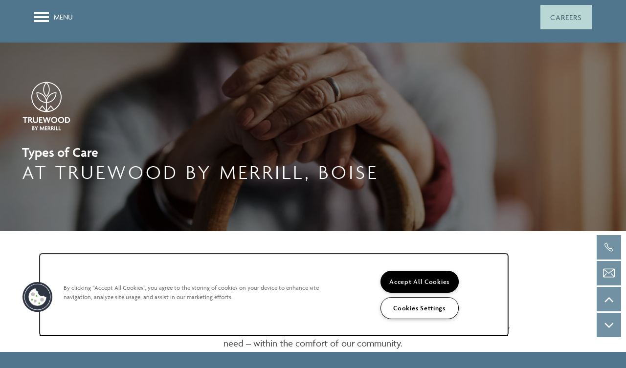

--- FILE ---
content_type: text/html
request_url: https://www.merrillgardens.com/senior-living/id/boise/n-milwaukee-street/types-of-care
body_size: 23336
content:
<!DOCTYPE html>
<html lang="en" >
  <head id="drop-target-head">
    <title>Senior Living Options | Truewood by Merrill, Boise in ID</title>

    <!-- OneTrust Cookies Consent Notice start for merrillgardens.com -->
<script type="text/javascript" src="https://cdn.cookielaw.org/consent/cf28bd03-fbfa-4c23-bf9e-b88e58020ee5/OtAutoBlock.js" ></script>
<script src="https://cdn.cookielaw.org/scripttemplates/otSDKStub.js" type="text/javascript" charset="UTF-8" data-domain-script="cf28bd03-fbfa-4c23-bf9e-b88e58020ee5" ></script>
<script type="text/javascript">
function OptanonWrapper() { }
</script>
<!-- OneTrust Cookies Consent Notice end for merrillgardens.com -->
          <script type="text/javascript">
        window.dataLayer = window.dataLayer || [];
        dataLayer.push({
  "G5_CLIENT_ID": "g5-c-iqbdd9s4-merrill-gardens-client",
  "G5_GA4_CLIENT_TRACKING_ID": "G-C7K3DRD65P",
  "G5_STORE_ID": "g5-cl-1ku2mo5ey3-truewood-by-merrill-boise",
  "G5_INDUSTRY_ID": "Senior-Living",
  "G5_THEME_ID": "Alpine - Simple",
  "G5_CMS_VERSION": "v8.9.4",
  "G5_PLATFORM_ID": "Cloud",
  "G5_DNI_SCRIPT_ID": "8022ec09-5de6-4d1d-f198-08dd7de869c2",
  "G5_CLIENT_TRACKING_ID": "UA-17194986-1"
});
      </script>
      <!-- Google Tag Manager -->
        <script type="text/javascript">(function(w,d,s,l,i){w[l]=w[l]||[];w[l].push({'gtm.start':
        new Date().getTime(),event:'gtm.js'});var f=d.getElementsByTagName(s)[0],
        j=d.createElement(s),dl=l!='dataLayer'?'&l='+l:'';j.async=true;j.src=
        '//www.googletagmanager.com/gtm.js?id='+i+dl;f.parentNode.insertBefore(j,f);
        })(window,document,'script','dataLayer','GTM-KTND');</script>
      <!-- End Google Tag Manager -->
      <!-- Google Tag Manager -->
        <script type="text/javascript">(function(w,d,s,l,i){w[l]=w[l]||[];w[l].push({'gtm.start':
        new Date().getTime(),event:'gtm.js'});var f=d.getElementsByTagName(s)[0],
        j=d.createElement(s),dl=l!='dataLayer'?'&l='+l:'';j.async=true;j.src=
        '//www.googletagmanager.com/gtm.js?id='+i+dl;f.parentNode.insertBefore(j,f);
        })(window,document,'script','dataLayer','GTM-NS75DN6');</script>
      <!-- End Google Tag Manager -->

    

    <meta charset="utf-8">

    <meta name="keywords" content="" />





  <link rel="shortcut icon" href="https://g5-assets-cld-res.cloudinary.com/image/upload/q_auto,f_auto,c_fill,g_center,h_144,w_144/v1603905759/g5/g5-c-iqbdd9s4-merrill-gardens-client/g5-cl-1ku2mobufh-truewood-by-merrill-park-central/uploads/truewood-favicon-01_uzvweo.png " />



<script type="text/javascript">
  setTimeout(function(){var a=document.createElement("script");
    var b=document.getElementsByTagName("script")[0];
    a.src=document.location.protocol+"//dnn506yrbagrg.cloudfront.net/pages/scripts/0024/8426.js?"+Math.floor(new Date().getTime()/3600000);
    a.async=true;a.type="text/javascript";b.parentNode.insertBefore(a,b)}, 1);
</script>

























<script class="structured-data-widget" type="application/ld+json">
{
  "@context": "https://schema.org",
  "@type": "LocalBusiness",
  
  "address": {
    "@type": "PostalAddress",
    "addressLocality": "Boise",
    "addressRegion": "ID",
    "postalCode": "83704",
    "streetAddress": "2600 N Milwaukee St"
  },
  
    "description": "Welcome home to Truewood by Merrill, Boise, an inviting community designed to meet your individual needs and align with your lifestyle in Boise, Idaho. We offer the best in independent living, assisted living, and memory care from a family-owned company that knows connection is everything.",
  
  "image": "https://g5-assets-cld-res.cloudinary.com/image/upload/q_auto,f_auto,fl_lossy,c_fill,g_center,h_300,w_300/v1604516037/g5/g5-c-iqbdd9s4-merrill-gardens-client/g5-cl-1ku2mo5ey3-truewood-by-merrill-boise/services/Exterior_1_di9agt.jpg",
  "name": "Truewood by Merrill, Boise",
  
  "openingHoursSpecification": [{"@type":"OpeningHoursSpecification","dayOfWeek":["Monday"],"opens":"00:00","closes":"23:59"},{"@type":"OpeningHoursSpecification","dayOfWeek":["Tuesday"],"opens":"00:00","closes":"23:59"},{"@type":"OpeningHoursSpecification","dayOfWeek":["Wednesday"],"opens":"00:00","closes":"23:59"},{"@type":"OpeningHoursSpecification","dayOfWeek":["Thursday"],"opens":"00:00","closes":"23:59"},{"@type":"OpeningHoursSpecification","dayOfWeek":["Friday"],"opens":"00:00","closes":"23:59"},{"@type":"OpeningHoursSpecification","dayOfWeek":["Saturday"],"opens":"00:00","closes":"23:59"},{"@type":"OpeningHoursSpecification","dayOfWeek":["Sunday"],"opens":"00:00","closes":"23:59"}],
  
  
  "hasMap": "https://www.google.com/maps?cid=8389937324027628324",
  
  
  "geo": {
    "@type": "GeoCoordinates",
    "latitude": "43.6286798",
    "longitude": "-116.2832074"
  },
  
  
  "sameAs": [
  "https://www.facebook.com/TruewoodBoise",
  "https://www.instagram.com/merrillgardens",
  "https://www.youtube.com/MerrillGardensVideo"
  ],
  
  
  "telephone": "208-563-9021",
  "url": "https://www.merrillgardens.com/senior-living/id/boise/n-milwaukee-street/"
}
</script>

<meta name="description" content="For more information about senior living options in at Truewood by Merrill, Boise click or call today.">

    <!-- for devices that don't support viewport -->
    <meta name="HandheldFriendly" content="True">
    <meta name="MobileOptimized" content="320">
    <meta name="viewport" content="width=device-width, initial-scale=1.0">
    <meta name="format-detection" content="telephone=no" />

    <script type="text/javascript">
      var hostReg = new RegExp("g5dns|g5static", "g");
      if (hostReg.exec(location.hostname)) {
        var meta = document.createElement('meta');
        meta.name = "robots";
        meta.content = "noindex";
        document.getElementsByTagName('head')[0].appendChild(meta);
      }
    </script>

      <script>var loaded=false;</script>
<script src="https://js.honeybadger.io/v3.0/honeybadger.min.js" onload="loaded=true;"></script>

<script type="text/javascript">
  if (loaded) {
    Honeybadger.configure({
      apiKey: '202fb6a2'
    });

    // Limit error reporting to production static sites
    Honeybadger.beforeNotify(function(notice) {
      if (/content-management-system|g5marketingcloud|g5static/i.test(notice.url)) { return false; }
    });

    function notifyHoneyBadger(asset_path) { Honeybadger.notify("Error loading " + asset_path) }
  }
</script>


  <script type="text/javascript">
    if (!window.console)var console={log:function(){},warn:function(){},error:function(){},time:function(){},timeEnd:function(){}};
  </script>

  <style>
  :root {
    --theme_primary_font: agenda;
    --theme_secondary_font: agenda;
    --theme_base_font: agenda;
    --theme_primary_color: #b9d7d5;
    --theme_secondary_color: #4f768c;
    --theme_tertiary_color: #71bfa7;
    --theme_footer_color: #3b5768;
    --theme_footer_text_color: #ffffff;
    --theme_header_color: #4f768c;
    --theme_header_text_color: #ffffff;
    --theme_body_link_color: #387a6a;
    --theme_primary_color_darken_5: #a9cecb;
    --theme_secondary_color_darken_5: #46687c;
    --theme_tertiary_color_darken_5: #5fb79c;
    --theme_footer_color_darken_5: #324958;
    --theme_footer_text_color_darken_5: #f2f2f2;
    --theme_header_color_darken_5: #46687c;
    --theme_header_text_color_darken_5: #f2f2f2;
    --theme_body_link_color_darken_5: #30695b;
    --theme_primary_color_darken_10: #99c4c2;
    --theme_secondary_color_darken_10: #3d5b6b;
    --theme_tertiary_color_darken_10: #4fae91;
    --theme_footer_color_darken_10: #293c47;
    --theme_footer_text_color_darken_10: #e6e6e6;
    --theme_header_color_darken_10: #3d5b6b;
    --theme_header_text_color_darken_10: #e6e6e6;
    --theme_body_link_color_darken_10: #28574c;
    --theme_primary_color_darken_15: #88bbb8;
    --theme_secondary_color_darken_15: #334d5b;
    --theme_tertiary_color_darken_15: #479d82;
    --theme_footer_color_darken_15: #1f2e37;
    --theme_footer_text_color_darken_15: #d9d9d9;
    --theme_header_color_darken_15: #334d5b;
    --theme_header_text_color_darken_15: #d9d9d9;
    --theme_body_link_color_darken_15: #20463c;
    --theme_primary_color_darken_20: #78b2ae;
    --theme_secondary_color_darken_20: #2a3f4b;
    --theme_tertiary_color_darken_20: #3f8b74;
    --theme_footer_color_darken_20: #162127;
    --theme_footer_text_color_darken_20: #ccc;
    --theme_header_color_darken_20: #2a3f4b;
    --theme_header_text_color_darken_20: #ccc;
    --theme_body_link_color_darken_20: #18342d;
    --theme_primary_color_darken_25: #68a9a4;
    --theme_secondary_color_darken_25: #21313a;
    --theme_tertiary_color_darken_25: #377a65;
    --theme_footer_color_darken_25: #0d1317;
    --theme_footer_text_color_darken_25: #bfbfbf;
    --theme_header_color_darken_25: #21313a;
    --theme_header_text_color_darken_25: #bfbfbf;
    --theme_body_link_color_darken_25: #10231e;
    --theme_primary_color_darken_30: #5a9d99;
    --theme_secondary_color_darken_30: #18242a;
    --theme_tertiary_color_darken_30: #2f6856;
    --theme_footer_color_darken_30: #040506;
    --theme_footer_text_color_darken_30: #b3b3b3;
    --theme_header_color_darken_30: #18242a;
    --theme_header_text_color_darken_30: #b3b3b3;
    --theme_body_link_color_darken_30: #08110f;
    --theme_primary_color_darken_35: #518d89;
    --theme_secondary_color_darken_35: #0f161a;
    --theme_tertiary_color_darken_35: #275748;
    --theme_footer_color_darken_35: #000;
    --theme_footer_text_color_darken_35: #a6a6a6;
    --theme_header_color_darken_35: #0f161a;
    --theme_header_text_color_darken_35: #a6a6a6;
    --theme_body_link_color_darken_35: #000;
    --theme_primary_color_darken_40: #477d79;
    --theme_secondary_color_darken_40: #05080a;
    --theme_tertiary_color_darken_40: #1f4539;
    --theme_footer_color_darken_40: #000;
    --theme_footer_text_color_darken_40: #999;
    --theme_header_color_darken_40: #05080a;
    --theme_header_text_color_darken_40: #999;
    --theme_body_link_color_darken_40: #000;
    --theme_primary_color_darken_45: #3e6d69;
    --theme_secondary_color_darken_45: #000;
    --theme_tertiary_color_darken_45: #17332b;
    --theme_footer_color_darken_45: #000;
    --theme_footer_text_color_darken_45: #8c8c8c;
    --theme_header_color_darken_45: #000;
    --theme_header_text_color_darken_45: #8c8c8c;
    --theme_body_link_color_darken_45: #000;
    --theme_primary_color_darken_50: #355c5a;
    --theme_secondary_color_darken_50: #000;
    --theme_tertiary_color_darken_50: #0f221c;
    --theme_footer_color_darken_50: #000;
    --theme_footer_text_color_darken_50: gray;
    --theme_header_color_darken_50: #000;
    --theme_header_text_color_darken_50: gray;
    --theme_body_link_color_darken_50: #000;
    --theme_primary_color_darken_55: #2b4c4a;
    --theme_secondary_color_darken_55: #000;
    --theme_tertiary_color_darken_55: #07100d;
    --theme_footer_color_darken_55: #000;
    --theme_footer_text_color_darken_55: #737373;
    --theme_header_color_darken_55: #000;
    --theme_header_text_color_darken_55: #737373;
    --theme_body_link_color_darken_55: #000;
    --theme_primary_color_darken_60: #223c3a;
    --theme_secondary_color_darken_60: #000;
    --theme_tertiary_color_darken_60: #000;
    --theme_footer_color_darken_60: #000;
    --theme_footer_text_color_darken_60: #666;
    --theme_header_color_darken_60: #000;
    --theme_header_text_color_darken_60: #666;
    --theme_body_link_color_darken_60: #000;
    --theme_primary_color_lighten_5: #c9e0df;
    --theme_secondary_color_lighten_5: #58849c;
    --theme_tertiary_color_lighten_5: #83c7b2;
    --theme_footer_color_lighten_5: #446578;
    --theme_footer_text_color_lighten_5: #fff;
    --theme_header_color_lighten_5: #58849c;
    --theme_header_text_color_lighten_5: #fff;
    --theme_body_link_color_lighten_5: #408b79;
    --theme_primary_color_lighten_10: #d9eae8;
    --theme_secondary_color_lighten_10: #6690a8;
    --theme_tertiary_color_lighten_10: #94cfbd;
    --theme_footer_color_lighten_10: #4d7289;
    --theme_footer_text_color_lighten_10: #fff;
    --theme_header_color_lighten_10: #6690a8;
    --theme_header_text_color_lighten_10: #fff;
    --theme_body_link_color_lighten_10: #489d88;
    --theme_primary_color_lighten_15: #eaf3f2;
    --theme_secondary_color_lighten_15: #769cb2;
    --theme_tertiary_color_lighten_15: #a6d7c8;
    --theme_footer_color_lighten_15: #578099;
    --theme_footer_text_color_lighten_15: #fff;
    --theme_header_color_lighten_15: #769cb2;
    --theme_header_text_color_lighten_15: #fff;
    --theme_body_link_color_lighten_15: #50ae98;
    --theme_primary_color_lighten_20: #fafcfc;
    --theme_secondary_color_lighten_20: #86a8bb;
    --theme_tertiary_color_lighten_20: #b7dfd3;
    --theme_footer_color_lighten_20: #638da6;
    --theme_footer_text_color_lighten_20: #fff;
    --theme_header_color_lighten_20: #86a8bb;
    --theme_header_text_color_lighten_20: #fff;
    --theme_body_link_color_lighten_20: #61b7a2;
    --theme_primary_color_lighten_25: #fff;
    --theme_secondary_color_lighten_25: #96b4c4;
    --theme_tertiary_color_lighten_25: #c9e7dd;
    --theme_footer_color_lighten_25: #7399b0;
    --theme_footer_text_color_lighten_25: #fff;
    --theme_header_color_lighten_25: #96b4c4;
    --theme_header_text_color_lighten_25: #fff;
    --theme_body_link_color_lighten_25: #73bfac;
    --theme_primary_color_lighten_30: #fff;
    --theme_secondary_color_lighten_30: #a7bfcd;
    --theme_tertiary_color_lighten_30: #daefe8;
    --theme_footer_color_lighten_30: #83a5b9;
    --theme_footer_text_color_lighten_30: #fff;
    --theme_header_color_lighten_30: #a7bfcd;
    --theme_header_text_color_lighten_30: #fff;
    --theme_body_link_color_lighten_30: #84c7b7;
    --theme_primary_color_lighten_35: #fff;
    --theme_secondary_color_lighten_35: #b7cbd6;
    --theme_tertiary_color_lighten_35: #ecf6f3;
    --theme_footer_color_lighten_35: #93b0c2;
    --theme_footer_text_color_lighten_35: #fff;
    --theme_header_color_lighten_35: #b7cbd6;
    --theme_header_text_color_lighten_35: #fff;
    --theme_body_link_color_lighten_35: #96cfc1;
    --theme_primary_color_lighten_40: #fff;
    --theme_secondary_color_lighten_40: #c7d7e0;
    --theme_tertiary_color_lighten_40: #fefefe;
    --theme_footer_color_lighten_40: #a4bccb;
    --theme_footer_text_color_lighten_40: #fff;
    --theme_header_color_lighten_40: #c7d7e0;
    --theme_header_text_color_lighten_40: #fff;
    --theme_body_link_color_lighten_40: #a7d7cb;
    --theme_primary_color_lighten_45: #fff;
    --theme_secondary_color_lighten_45: #d8e3e9;
    --theme_tertiary_color_lighten_45: #fff;
    --theme_footer_color_lighten_45: #b4c8d4;
    --theme_footer_text_color_lighten_45: #fff;
    --theme_header_color_lighten_45: #d8e3e9;
    --theme_header_text_color_lighten_45: #fff;
    --theme_body_link_color_lighten_45: #b9dfd6;
    --theme_primary_color_lighten_50: #fff;
    --theme_secondary_color_lighten_50: #e8eef2;
    --theme_tertiary_color_lighten_50: #fff;
    --theme_footer_color_lighten_50: #c4d4de;
    --theme_footer_text_color_lighten_50: #fff;
    --theme_header_color_lighten_50: #e8eef2;
    --theme_header_text_color_lighten_50: #fff;
    --theme_body_link_color_lighten_50: #cae7e0;
    --theme_primary_color_lighten_55: #fff;
    --theme_secondary_color_lighten_55: #f8fafb;
    --theme_tertiary_color_lighten_55: #fff;
    --theme_footer_color_lighten_55: #d5e0e7;
    --theme_footer_text_color_lighten_55: #fff;
    --theme_header_color_lighten_55: #f8fafb;
    --theme_header_text_color_lighten_55: #fff;
    --theme_body_link_color_lighten_55: #dcefea;
    --theme_primary_color_lighten_60: #fff;
    --theme_secondary_color_lighten_60: #fff;
    --theme_tertiary_color_lighten_60: #fff;
    --theme_footer_color_lighten_60: #e5ecf0;
    --theme_footer_text_color_lighten_60: #fff;
    --theme_header_color_lighten_60: #fff;
    --theme_header_text_color_lighten_60: #fff;
    --theme_body_link_color_lighten_60: #edf7f4;
  }
</style>


    <base href="/">
    <script type="text/javascript">
  function cssLoadError() {
    this.onerror=null;
    this.href="/senior-living/id/boise/n-milwaukee-street/stylesheets/application-b4f335169442cff62539e43ae6249118db5ab785.min.css".replace(/-[0-9a-f]+(\.min.css)/, '$1');
    notifyHoneyBadger("/senior-living/id/boise/n-milwaukee-street/stylesheets/application-b4f335169442cff62539e43ae6249118db5ab785.min.css | g5-clw-6qxt8rr-merrill-gardens-client-09c77bd9eaf9bfa9b6506c5adbd11a04");
  };
</script>

<link rel="stylesheet" media="screen" href="/senior-living/id/boise/n-milwaukee-street/stylesheets/application-b4f335169442cff62539e43ae6249118db5ab785.min.css" onerror="cssLoadError.call(this)" />

<link rel='canonical' href='https://www.merrillgardens.com/senior-living/id/boise/n-milwaukee-street/types-of-care' />
  </head>


  <body class=" page-types-of-care web-page-template site-location mobile-hero-content-over-image aside-logo increase-nav-font-size no-gutter no-gutter-stripes no-heading-border wcag-opacity">
          <!-- Google Tag Manager (noscript) -->
        <noscript><iframe src="//www.googletagmanager.com/ns.html?id=GTM-KTND"
        height="0" width="0" style="display:none;visibility:hidden"></iframe></noscript>
      <!-- End Google Tag Manager (noscript) -->
      <!-- Google Tag Manager (noscript) -->
        <noscript><iframe src="//www.googletagmanager.com/ns.html?id=GTM-NS75DN6"
        height="0" width="0" style="display:none;visibility:hidden"></iframe></noscript>
      <!-- End Google Tag Manager (noscript) -->


    



<!-- Updated 2025-12-17 20:10:53 PST - CMS: vv8.9.4 - DeployID: g5-clw-6qxt8rr-merrill-gardens-client-09c77bd9eaf9bfa9b6506c5adbd11a04-->

<div class="rows-layout layout">

  <header role="banner" aria-label="Main Navigation">

    <div class="navigation-container collapsable">
      <div class="content">

        <div class="buttons">
          <button class="collapsable-btn btn" data-toggle="collapse" data-target=".collapsable-content" aria-label="Menu"><span class="bars"><span></span><span></span><span></span></span><span class="text">Menu</span></button>
          <span id="drop-target-btn">























































<span class="ws-button--primary button button-list button-default button-display-default button-33198382 widget" id="button-33198382" data-id="33198382" data-name="Button" data-beta="false" data-eol="false" data-open-design="false" data-premium-widget="false" data-is-layout="false">

  <script class="config" type="application/json">
    {
      "widgetId": "button-33198382",
      "thirdPartyEnable": false,
      "hBEnable": false,
      "hBMobileOption": "hide",
      "hBMobileBreakpoint": "979px"
    }
  </script>

  <style>
  
    .button.button-33198382 .btn {

      

      

      

      

      

      

      

      

      

      

      

      

      

    }
    .button.button-33198382 .btn:hover {

      
      

      

      

      
      

    }
  

    @media screen and (max-width: 979px) {
      
    }

  </style>
  <a href="/senior-living/id/boise/n-milwaukee-street/careers-at-truewood-by-merrill-boise" role="button" tabindex="0">
    

    
      <span class="btn">
        Careers
      </span>
    
  </a>

  
</span>

</span>
          <div id="drop-target-nav" class="collapsable-content collapse">


  <nav class="navigation widget" aria-label="primary" data-id="33198393" data-name="Navigation V2" data-beta="false" data-eol="false" data-open-design="false" data-premium-widget="false" data-is-layout="false">
    <ul class="top-nav location-nav">
<li><a href="/senior-living/id/boise/n-milwaukee-street/">Home</a></li>
<li><a href="/senior-living/id/boise/n-milwaukee-street/floor-plans">Floor Plans</a></li>
<li class="has-subnav">
<a href="/senior-living/id/boise/n-milwaukee-street/photos">Photos</a><ul class="subnav">
<li><a href="/senior-living/id/boise/n-milwaukee-street/photos">Photos</a></li>
<li><a href="/senior-living/id/boise/n-milwaukee-street/virtual-tour">Virtual Tour</a></li>
</ul>
</li>
<li class="has-subnav">
<a href="/senior-living/id/boise/n-milwaukee-street/types-of-care">Types of Care</a><ul class="subnav">
<li><a href="/senior-living/id/boise/n-milwaukee-street/types-of-care">Types of Care</a></li>
<li><a href="/senior-living/id/boise/n-milwaukee-street/independent-living">Independent Living</a></li>
<li><a href="/senior-living/id/boise/n-milwaukee-street/assisted-living">Assisted Living</a></li>
<li><a href="/senior-living/id/boise/n-milwaukee-street/memory-care">Memory Care</a></li>
</ul>
</li>
<li><a href="/senior-living/id/boise/n-milwaukee-street/neighborhood">Neighborhood</a></li>
<li class="has-subnav">
<a href="/senior-living/id/boise/n-milwaukee-street/contact-us">Contact Us</a><ul class="subnav">
<li><a href="/senior-living/id/boise/n-milwaukee-street/contact-us">Contact Us</a></li>
<li><a href="/senior-living/id/boise/n-milwaukee-street/reviews">Reviews</a></li>
</ul>
</li>
<li><a href="/senior-living/id/boise/n-milwaukee-street/map-directions">Map &amp; Directions</a></li>
</ul>
  </nav>



</div>
        </div>

      </div> <!-- end .content -->

    </div> <!-- end .navigation-container -->

    <div class="logo-container">
      <div id="drop-target-logo" class="content">








	<a class="logo widget u-url display-logo-unchecked" href="/" id="logo-33198375" data-id="33198375" data-name="Logo" data-beta="false" data-eol="false" data-open-design="false" data-premium-widget="false" data-is-layout="false">
	
  <script type="application/json" class="config">
    {
      "widgetId": "logo-33198375",
      "singleDomain":"true",
      "hrefSelector": "#logo-33198375",
      "enableMobileSpecificDisplay": false,
      "logoAltTag": "Truewood by Merrill, Boise Logo",
      "logoSourceUrl": "https://g5-assets-cld-res.cloudinary.com/image/upload/x_0,y_2,h_721,w_894,c_crop/q_auto,f_auto,fl_lossy,g_center,h_200,w_248/v1604417312/g5/g5-c-iqbdd9s4-merrill-gardens-client/g5-cl-1ku2mo5ey3-truewood-by-merrill-boise/uploads/Merrill_Gardens_-_Logo_White_bgixap.png",
      "mobileLogoSourceUrl": "",
      "mobileBreakpoint": "1349",
      "mobileLogoBackgroundColor": ""
    }
  </script>

	</a>

</div>
    </div>

  </header>

  <div id="drop-target-aside-before-main">
<!-- CSS OVERRIDE -->
<style type="text/css">
  /*Styles content carousel button - BUG FIX - CarsenC 12/30/24*/
.content-carousel-content-container a span {
    font-size: 16px;
    font-weight: 400;
    text-transform: uppercase;
    letter-spacing: 1px;
    font-family: agenda, sans-serif;
    margin-top: 1em;
    line-height: 1;
    height: auto;
}
.content-carousel-content-container a span:hover{
    background-color: var(--theme_header_color_darken_20) !important; /*HEADER COLOR*/
    border: solid 2px var(--theme_header_color_darken_20) !important; /*HEADER COLOR*/
    color: white !important;
}

/* Disables click progression on content carousel on desktop*/
@media screen and (min-width:1024px){
.hidden-arrows .content-carousel-container {
    pointer-events: none;
}
}
/*ENABLES click on content carousel on hyperlinks*/
@media screen and (min-width:1024px){
.hidden-arrows .content-carousel-text .content-carousel-item-container a {
    display: initial !important;
    pointer-events: auto !important;
}
}

/*Hides arrows and dots on carousel until mobile*/
@media screen and (min-width: 979px){
.hidden-arrows .content-carousel .control-arrows, .hidden-arrows .content-carousel .control-dots, .hidden-arrows .content-carousel [class*=control-arrow] button {
    display: none !important;
}
}


/*---------- JUNE 2024 ----------*/
/*DESIGNER TO CONTACT - RLENZEN */

/*---------- TEXT EDITS START ----------*/

.floor-plans-plus-item .v-btn__content {
    text-transform: uppercase;
}

/* CUSTOM CLASS - Styles hero text */
.hero-text {
    font-size: clamp(3rem, 4vw, 6rem) !important;
    text-transform: uppercase;
    letter-spacing: 5px;
    line-height: 110% !important;
    font-weight: 300 !important;
    margin-top: 10px;
}

/* CUSTOM CLASS - Styles address below main hero text */
.hero-address {
    font-weight: 700 !important;
    margin: 10px 0 0 0;
    color: var(--theme_footer_color) !important; /* FOOTER COLOR */
}

/* Styles large text in headlines */
.widget h1, .widget h2, .widget h3 {
    color: #444;
    font-size: clamp(2rem, 2.6vw, 4rem) !important;
    font-weight: 300;
    text-transform: uppercase;
    line-height: 110%;
    letter-spacing: 2px;
    margin-bottom: 20px;
}

/* CUSTOM CLASS - Styles small text in a double headline */
.sub-text {
    font-size: 28px;
    font-weight: 600 !important;
    color: var(--theme_secondary_color);
    text-transform: initial;
    letter-spacing: 0;
}
/* CUSTOM CLASS - Styles small text in a double headline on dark background */
.sub-text-light {
    font-size: 28px;
    font-weight: 600 !important;
    color: #fff;
    text-transform: initial;
    letter-spacing: 0;
}
/* CUSTOM CLASS - Styles small text in a double headline on light colored background */
.sub-text-dark {
    font-size: 28px;
    font-weight: 600 !important;
    color: #444;
    text-transform: initial;
    letter-spacing: 0;
}

/* CUSTOM CLASS - Styles text to look like a minor header */
.title-text {
    font-size: 2.6rem;
    text-transform: uppercase;
    line-height: 110%;
    font-weight: 300 !important;
    color: #444;
}

/* CUSTOM CLASS - Styles smaller sub text than what headers have */
.minor-sub-text {
    font-size: 22px;
    font-weight: 600 !important;
    color: var(--theme_footer_color);
    text-transform: initial;
    letter-spacing: 0;
}

/* CUSTOM CLASS - Styles names for the content carousel */
.name-text {
    font-weight: 600 !important;
    color: var(--theme_footer_color) !important;
    font-size: 24px !important;
}

/* Styles titles for accordions */
.accordion-section-title {
    font-weight: 600;
    font-size: 2rem;
    padding: 0.5em;
}

/* Styles accordion plus mark */
.color-acc .acc-arrow::before {
    color: var(--theme_tertiary_color) !important; /*TERTIARY COLOR*/
    /*content: '+';*/
    content: '›';
    font-size: 40px;
    font-weight: 700;
    height: auto;
    width: auto;
    background-image: none;
    margin: 0 10px 0 0;
    transition: transform 600ms ease;
}

/* Styles acccordion section content */
.accordion-section-content {
    padding: 0 2.5em;
}
.accordion-section-content p {
margin: 0 0 10px 0;
}

/* CUSTOM CLASS - Styles photocard callout text */
.callout-text-front, .callout-text-back {
    font-size: 2em !important;
    font-weight: 600 !important;
    line-height: 120% !important;
}

/*Styles body copy */
.layout [role=main] p, .layout [role=main] .html li {
    font-family: agenda, sans-serif;
    font-weight: 400;
    font-size: 20px;
    line-height: 30px;
}

/* Styles phone number in header */
header[role=banner] .appended-phone {
    font-weight: 600 !important;
    line-height: 65px;
}
@media screen and (max-width: 1667px){
header[role=banner] .appended-phone {
    display: none;
}}

/*Styles text in sticky banner*/
.specials-banner-text{
    font-family: var(--theme_secondary_font) !important; /*SECONDARY FONT*/
    letter-spacing: 1px;
    font-weight: 600;
}
/*Styles specials text*/
.specials-text{
    font-family: var(--theme_secondary_font) !important; /*SECONDARY FONT*/
    font-size: 2.5em !important;
    letter-spacing: 1px;
    font-weight: 300;
    text-transform: uppercase;
}

/* CUSTOM CLASS - styles small text links */
.icon-links {
    font-size: 16px;
    font-weight: 600;
    /*color: var(--theme_footer_color);*/
}

/* CUSTOM CLASS - Styles texts in quote boxes */
.quote-text {
    font-size: 18px !important;
    line-height: 26px !important;
}

/* CUSTOM CLASS - Styles hero text for interior pages */
.interior-hero-text {
    font-size: clamp(2.5rem, 3.2vw, 4rem) !important;
    text-transform: uppercase;
    letter-spacing: 5px;
    line-height: 100% !important;
    font-weight: 300 !important;
    margin-top: 0;
}

/*Changes text color of the form drop-down - Josh D 3/14/22*/
.widget input[type="email"], .widget input[type="number"], .widget input[type="password"], .widget input[type="search"], .widget input[type="tel"], .widget input[type="text"], .widget input[type="url"], .widget input[type="color"], .widget input[type="date"], .widget input[type="datetime"], .widget input[type="datetime-local"], .widget input[type="month"], .widget input[type="time"], .widget input[type="week"], .widget select, .widget textarea {
    color: #000;
}

/*---------- TEXT EDITS END ----------*/


/*---------- CTA & BUTTON EDITS START ----------*/

/*Changes get directions button/text color Brad S 9/1*/
.directions.widget .text input[type=submit].directions-submit {
    background-color: var(--theme_secondary_color);
    color: #fff;
}

/*Changes get directions button/text color on hover Brad S 9/1*/
.directions.widget .text input[type=submit].directions-submit:hover{
    background-color: var(--theme_header_color_darken_20) !important; /*HEADER COLOR*/
    border: solid 2px var(--theme_header_color_darken_20) !important; /*HEADER COLOR*/
    color: white !important;
}

/*Styles CTA*/
.action-calls a {
    font-size: 18px;
    text-transform: uppercase;
    letter-spacing: 1px !important;
    border: none;
    padding: 25px 40px;
    display: block;
    line-height:10px;
    background-color: #f8f6c8; /* YELLOW COLOR */
    color: var(--theme_footer_color); /* FOOTER COLOR */
}
/*Styles CTA on hover - UPDATE*/
.action-calls a:hover {
    background-color: #fff; 
    color: var(--theme_secondary_color); /*SECONDARY COLOR*/
}

/* Styles HTML buttons used in content carousel */
.carousel-html-button {
    pointer-events: auto !important;
    max-width: 200px;
    margin: 0 auto;
}

/*Styles buttons*/ 
.button .btn, .carousel-html-button {
    display: inline-block;
    vertical-align: middle;
    font-size: 16px;
    font-weight: 400;
    text-align: center;
    text-transform: uppercase;
    color: var(--theme_secondary_color_darken_10); /*SECONDARY COLOR*/
    background-color: transparent;
    line-height: 1;
    height: auto;
    padding: 15px 30px;
    border: solid var(--theme_primary_color); /*PRIMARY COLOR*/
    border-width: 2px 2px 0;
    position: relative;
    overflow: hidden;
    letter-spacing: 1px;
    text-decoration: none;
}
 .button .btn:hover, .carousel-html-button:hover {
    background-color: transparent;
}
.button .btn:before, .carousel-html-button:before{
    height: 2px;
    width: 35px;
    background-color: var(--theme_tertiary_color); /*TERTIARY COLOR*/
}
.button .btn:after, .carousel-html-button:after {
    height: 2px;
    width: 50px;
    border: solid var(--theme_primary_color); /*PRIMARY COLOR*/
    border-width: 0 1000px;
    box-sizing: content-box !important;
}
.button .btn:before, .button .btn:after, .carousel-html-button:before, .carousel-html-button:after {
    transition: width 0.3s ease-in-out;
    content: "";
    position: absolute;
    bottom: 0;
    left: 50%;
    transform: translateX(-50%);
}
.button .btn:hover::before, .carousel-html-button:hover::before {
    width: calc(100% - 40px);
}
.button .btn:hover::after, .carousel-html-button:hover::after {
    width: calc(100% - 20px);
}

/*Styles buttons to be white when set to light text*/
.text-light .button .btn{
    color: white !important;
    border: solid #efefef;
    border-width: 2px 2px 0;
}
.text-light .button .btn:after {
    border: solid #efefef;
    border-width: 0 1000px;
}

/*Styles buttons to be solid*/
.solid-btn .button .btn, .pop-out-row-2 .button .btn{
    background-color: var(--theme_secondary_color) !important; /*SECONDARY COLOR*/
    padding: 15px 30px;
    border: solid 2px var(--theme_secondary_color) !important; /*SECONDARY COLOR*/
    color: white !important;
}
.solid-btn .button .btn:before, .solid-btn .button .btn:after, .pop-out-row-2 .button .btn:before, .pop-out-row-2 .button .btn:after{
    display: none !important;
}
.solid-btn .button .btn:hover, .pop-out-row-2 .button .btn:hover{
    background-color: var(--theme_header_color_darken_20) !important; /*HEADER COLOR*/
    border: solid 2px var(--theme_header_color_darken_20) !important; /*HEADER COLOR*/
    color: white !important;
}

/*Styles buttons to be solid when set to light text*/
.text-light .solid-btn .button .btn{
    background-color: var(--theme_tertiary_color) !important; /*TERTIARY COLOR*/
    padding: 15px 30px;
    border: solid 2px var(--theme_tertiary_color) !important; /*TERTIARY COLOR*/
    color: var(--theme_footer_text_color) !important; /*FOOTER TEXT COLOR*/
}
.text-light .solid-btn .button .btn:before, .solid-btn .button .btn:after{
    display: none !important;
}
.text-light .solid-btn .button .btn:hover{
    background-color: var(--theme_body_link_color) !important; /*BODY LINK COLOR*/
    border: solid 2px var(--theme_body_link_color) !important; /*BODY LINK COLOR*/
    color: white !important;
}

/*Styles nav buttons*/
#drop-target-btn .button .btn, #drop-target-btn .corporate-home-btn{
    background-color: var(--theme_primary_color); /*PRIMARY COLOR*/
    color: var(--theme_footer_color); /*FOOTER COLOR*/
    font-size: 16px;
    line-height: inherit;
    padding: 15px 20px;
    border: none;
    height: 50px;
}
#drop-target-btn .button .btn:before, #drop-target-btn .button .btn:after{
    display: none;
}
#drop-target-btn .button .btn:hover, #drop-target-btn .corporate-home-btn:hover {
    background-color: var(--theme_primary_color_darken_20); /*PRIMARY COLOR*/
    border: none;
    color: var(--theme_footer_color_darken_20); /* FOOTER COLOR */
}

/*Styles lead from button*/
.widget .form input[type=submit]{
}

/* Styles footer social links specifically */
footer[role=contentinfo][class*=option-] .footer-info.widget .social-links a {
    background-color: transparent;
    border: 2px solid #fff;
    border-radius: 2em;
}
.social-links a:before {
    color: #fff;
    line-height: 47px
}

/* Styles wide scale social links */
.social-links-v2 a.social-link {
    background-color: transparent !important;
    border: 2px solid var(--theme_footer_color) !important;
    border-radius: 2em !important;
}
.social-links-v2 a.social-link:hover {
    background-color: var(--theme_secondary_color) !important;
}
.social-links-v2 a.social-link:before {
    color: var(--theme_footer_color) !important; /* FOOTER COLOR */
}
.social-links-v2 a.social-link:hover:before {
    color: #fff !important;
}

/*---------- CTA & BUTTON EDITS END ----------*/


/*---------- CUSTOM CLASS EDITS START ----------*/

/* CUSTOM CLASS - Reduces margin between widgets in a column*/
.margin-fix .widget{
    margin-bottom: 20px !important;
}

/* CUSTOM CLASS - Removes margin between widgets in a column */
.margin-fix-zero .widget{
    margin-bottom: 0px !important;
}

.full-width-row .row-single .html-content {
    max-width: 100% !important;
}

/*Creates grid/table vertically*/
.html-half-grid {
    padding: 0px;
    height: 50%;
    width: 100%;
    float: left;
}

.white-bg .html-half-grid {
    padding: 20px 0 30px;
    background-color: #fff;
    border-radius: 2em;
}

/*Creates grid/table horizontally for 1 columns*/
.col-grid {
    float: left;
    width: 50%;
    border-bottom: none;
}
@media screen and (max-width: 575px){
.col-grid{
    width: 100%; /*creates 1 columns*/
    padding: 0px;
    border-right: none;
}
}

/*Creates grid/table horizontally for 2 columns*/
.col-grid-2{
    float: left;
    width: 50%; /*creates 2 columns*/
    padding: 0 10px;
    border-right: 2px solid var(--theme_tertiary_color); /*TERTIARY COLOR*/
    border-bottom: none;
}
@media screen and (max-width: 575px){
.col-grid-2{
    width: 100%; /*creates 1 columns*/
    padding: 0px;
    border-right: none;
    border-bottom: 2px solid var(--theme_tertiary_color); /*TERTIARY COLOR*/
}
}

/*Creates grid/table horizontally for 2 columns*/
.col-grid-3{
    float: left;
    width: 33%; /*creates 3 columns*/
    padding: 0 10px;
}
@media screen and (max-width: 575px){
.col-grid-3{
    width: 100%; /*creates 1 columns*/
    padding: 0px;
}
}

/*Reverses columns for mobile*/
@media screen and (max-width: 979px){
.reverse-col .row-grid {
    display: flex;
    flex-direction: column-reverse;
}
}

/*Zooms out text*/
.zoom {
    transition: 0.5s transform ease;
    transform: scale(0.95);
    -ms-transform: scale(0.95); /* IE 9 */
    -webkit-transform: scale(0.95); /* Safari 3-8 */
}
.zoom:hover {
    -ms-transform: scale(1.0); /* IE 9 */
    -webkit-transform: scale(1.0); /* Safari 3-8 */
    transform: scale(1.0); 
}

/*Makes Content Carousel set to no bleed full width*/
.row-single .content-carousel.bleed-type-none {
    max-width: 100%;
}

@media screen and (max-width: 979px){
.content-carousel-items {
    display: flex;
    align-items: flex-end !important;
}
}

/*Makes content carousel content vert align*/
.vert-align-carousel .content-carousel-desktop .content-carousel-items {
    display: flex;
    align-items: center !important;
}

/*Makes card in content carousel be sized for content not max content*/
.content-size-cards .content-carousel-card-layout .content-carousel-item-container {
    height: fit-content !important;
}

/*Hides arrows and dots on carousel until mobile*/
@media screen and (min-width: 980px){
.hidden-arrows .content-carousel .control-arrows, .hidden-arrows .content-carousel .control-dots {
    display: none !important;
}
}
/* Disables click progression on content carousel on desktop*/
@media screen and (min-width:1024px){
.hidden-arrows .content-carousel-container {
    pointer-events: none;
}
/*ENABLES click on content carousel on hyperlinks*/
.hidden-arrows .content-carousel-text .content-carousel-item-container a {
    display: initial !important;
    pointer-events: initial !important;
}
}
/* Fixes wrapping issue with text link in content carousel & styles */ 
.hidden-arrows .content-carousel-text .content-carousel-item-container a { 
    display: initial !important; 
    font-weight: bold; 
    pointer-events: initial !important; 
} 
.content-carousel-content-container .button{ 
    display: initial !important; 
    pointer-events: initial !important; 
}

/* Adds background image to the testimonials cards */
.carousel-bg-img .content-carousel-item-container {
    background-image: url('https://g5-assets-cld-res.cloudinary.com/image/upload/q_auto,f_auto,fl_lossy/v1718058169/g5/g5-c-iqbdd9s4-merrill-gardens-client/g5-cl-1ku2moi9wv-truewood-by-merrill-new-bern/uploads/testimonial-bg-img_vfuyp4.png');
    background-position: 100% 100%;
    background-repeat: no-repeat;
}

/* CUSTOM CLASS - Adds box shadow to photos */
.photo-shadow.photo .photo-wrapper img, .photo-shadow.photo-ret .photo-wrapper img {
    box-shadow: -5px 5px 15px rgba(0, 0, 0, 0.3);
}

/* CUSTOM CLASS - rounds photocard mosaic edges */
.rounded-corners .photo-cards-mosaic.widget .photo-card-container {
    border-radius: 2em !important;
}

/*Takes out side margin for review carousel for mobile*/
@media screen and (max-width: 979px){
.mobile-review-carousel .content-carousel-photo-offset-left div.content-carousel-item-container {
    margin-left: 0;
}
}
/*Makes card carousel display vertically for mobile*/
@media screen and (max-width: 979px){
.mobile-review-carousel .content-carousel-card-layout .content-carousel-item-container {
    height: fit-content;
    display: flex;
    padding: 2em;
    flex-direction: column;
    margin: 0px;
}
}
/*Adjust photo and content on carousel on mobile*/
@media screen and (max-width: 979px){
.mobile-review-carousel .content-carousel-photo-position-left .content-carousel-item-container .content-carousel-image, .mobile-review-carousel .content-carousel-photo-position-right .content-carousel-item-container .content-carousel-image{
    width: 90%;
    /*margin-left 9%;*/
}
}
@media screen and (max-width: 979px){
.mobile-review-carousel .content-carousel-photo-offset-left .content-carousel-image {
    margin-left: 0;
}
}
@media screen and (max-width: 979px){
.mobile-review-carousel .content-carousel[class*=photo-offset] .content-carousel-image {
    display: flex;
    justify-content: center;
    width: 50%;
}
}
/*Adjust padding on carousel on mobile*/
@media screen and (max-width: 979px){
.mobile-review-carousel .content-carousel-photo-position-left .content-carousel-item:not(.no-image) .content-carousel-content {
    padding-left: 0px;
}
}
/*Makes review carousel html center on mobile*/
@media screen and (max-width: 979px){
.mobile-review-carousel .content-carousel:not(.content-carousel-below-image) .content-carousel-content-container {
    text-align: center;
}
}
@media screen and (max-width: 979px){
.mobile-review-carousel .content-carousel:not(.content-carousel-below-image) .content-carousel-content-container {
    align-items: center;
    margin-top: 2em;
}
}

/* Styles hero logo on home page on mobile */
@media screen and (max-width: 1300px){
.hero-logo {
    height: 100px !important;
    width: 100px !important;
}}

/* Adjusts the align-center-mobile class */
@media screen and (max-width: 979px) {
    .align-center-mobile h2, .align-center-mobile p.paragraph-heading-2, .align-right-mobile h2, .align-right-mobile p.paragraph-heading-2 {
    display: inline-block;
    float: initial;
    }
}

/* Adjusts FCPO border radius and bg */
.featured-content-pop-out-aside.modal {
    border-radius: 2em;
    background-image: url('https://g5-assets-cld-res.cloudinary.com/image/upload/q_auto,f_auto,fl_lossy/v1718058169/g5/g5-c-iqbdd9s4-merrill-gardens-client/g5-cl-1ku2moi9wv-truewood-by-merrill-new-bern/uploads/testimonial-bg-img_vfuyp4.png');
    background-position: 100% 100%;
    background-repeat: no-repeat;
}


/* Styles Gallery Basic dots on bottom */
.gallery-only .flex-control-paging li a {
    background: var(--theme_primary_color);
    box-shadow: none;
}
.gallery-only .flex-control-paging li a.flex-active {
    background: var(--theme_secondary_color);
}

/* Adjusts roobrik iframe */
.roobrik-widget-button-div-padding {
    text-align: center !important;
}

/*Makes buttons side by side*/
.double-btn div.column-content{
    display: flex;
    flex-wrap: wrap;
}
.double-btn .button .btn {
    margin-right: 15px;
}
@media screen and (max-width: 575px) {
.double-btn div.column-content {
    justify-content: center;
}
}
.center-double-btn div.column-content {
    justify-content: center !important;
}

/*---------- CUSTOM CLASS EDITS END ----------*/

/*Changes text color of the form button - Josh D 3/14/22*/
 .text-dark .lead-form input[type=submit] {
     color:#ffffff !important;
}

.auto-height-buttons .button a span {
	height: auto;
}
.auto-height-buttons .action-calls a {
    line-height: normal;
    padding: 27px 40px;
}


/*Styles photocard text Abby M 10/05/2020*/
.card-txt{
font-size: 28px !important;
}

/*Styles Navigation Abby M 10/05/2020*/
.navigation-container {
    text-transform: uppercase;
    font-weight: 400;
}


/*custom class for text above cta - cmoriarty 8/2020*/
.cta-text {
text-transform: uppercase;
font-size: 25px;
}

.tabbed-widget.tabbed-content-mobile .tabbed-list button.active {
    color:  var(--theme_secondary_color_darken_10);
}

</style>


<div class="phone phone-number-33198408 widget" id="phone-number-33198408" data-id="33198408" data-name="Phone Number" data-beta="false" data-eol="false" data-open-design="false" data-premium-widget="false" data-is-layout="false">
  <script class="config phone-config" type="application/json">
    {
      "clientUrn": "g5-c-iqbdd9s4-merrill-gardens-client",
      "locationUrn": "g5-cl-1ku2mo5ey3-truewood-by-merrill-boise",
      "displayPhone": "false",
      "appendPhone": "true",
      "prependPhone": "false",
      "appendElements": "header .buttons",
      "defaultPhoneNumber": "208-563-9021",
      "widgetId": "phone-number-33198408"
    }
  </script>

  
  <style>
    .phone-number-33198408 .p-tel {
      color: #fff !important;
    }

    .phone-number-33198408 .p-tel:hover {
      color: #fff !important;
    }
  </style>
  

  
</div>
































<figure class="photo-ret photo photo-33198412  photo-block  widget h-media " id="photo-33198412" data-id="33198412" data-name="Photo" data-beta="false" data-eol="false" data-open-design="false" data-premium-widget="false" data-is-layout="false">

  <script class="config photo-config" type="application/json">
    {
      "widgetId": "photo-33198412",
      "enableMobileSpecificDisplay": false,
      "mobileBreakpoint": "736"
      
      
    }
  </script>

  <style>

    

    

    

    

  </style>

  <div class="photo-wrapper">

    

    

      

        

        <img loading="lazy" class="u-photo" src="https://g5-assets-cld-res.cloudinary.com/image/upload/q_auto,f_auto,c_fill,g_center,h_200,w_200/v1604417311/g5/g5-c-iqbdd9s4-merrill-gardens-client/g5-cl-1ku2mo5ey3-truewood-by-merrill-boise/uploads/truewood-favicon-01_copy_rlvmxx.png" alt="Truewood by Merrill, Boise logo" height="200" width="200">

        

      

    

  </div>

</figure>







<!--[if IE 9]><script type="text/javascript">var noStickyNavForIE9 = true;</script><![endif]-->
<div class="contact-info-sheet widget hidden b-right contact-info-sheet-33198426" id="contact-info-sheet-33198426" role="complementary" aria-label="Contact Info Navigation" data-id="33198426" data-name="Contact Info Sheet" data-beta="false" data-eol="false" data-open-design="false" data-premium-widget="false" data-is-layout="false">
  <script class="config contact-info-sheet-config" type="application/json">
    {
      "cpnsUrl": "https://call-tracking-edge.g5marketingcloud.com/api/v1/phone_numbers",
      "locationUrn": "g5-cl-1ku2mo5ey3-truewood-by-merrill-boise",
      "fadeDelay":"20",
      "third_party_chat":"",
      "chat_width":"640",
      "chat_height":"480",
      "widgetId": "contact-info-sheet-33198426",
      "layout": "b-right",
      "showScroll": "yes",
      "hideOnMobile": "false",
      "mobileBreakpoint": "980",
      "hideOnDesktop": "false",
      "desktopBreakpoint": "980",
      "showHome": "no",
      "phoneNumber": "208-563-9021",
      "showPhone": "yes"
    }
  </script>

  <style>
    
      .contact-info-sheet-33198426 .privacy-disclaimer a {
        color: #444;
      }
    

    
      .contact-info-sheet-33198426 .privacy-disclaimer {
        color: #444;
      }
    

    
      .contact-info-sheet-33198426 .form ::placeholder {
        color: #444 !important;
      }

      .contact-info-sheet-33198426 .form input[type="text"],
      .contact-info-sheet-33198426 .form input[type="email"],
      .contact-info-sheet-33198426 .form input[type="tel"],
      .contact-info-sheet-33198426 .form textarea {
        color: #444 !important;
      }
    
    
    


    
      

      
        .contact-info-sheet-33198426 .info-sheet-nav i {
          color: #fff !important;
        }

        .contact-info-sheet-33198426 .info-sheet-nav i:hover {
          color: #fff !important;
        }

        .contact-info-sheet-33198426 .p-tel span:hover {
          color: #fff;
        }
      
    
    
      .contact-info-sheet-33198426 .p-tel {
        color: #fff;
      }
    

    

    

    .contact-info-sheet-33198426 .form input[type=submit] {
      
      
      
      
      
      
      
      
      
      
      
        line-height: normal;
      
      
    }

    .contact-info-sheet-33198426 .form input[type=submit]:hover {
      
      
      
    }
  </style>

  <!-- Navigation Icons -->
  <div class="info-sheet-nav b-right">
    

    
      <!-- use phone service for this number -->
      <a aria-label="208-563-9021" class="number info-sheet-phone-btn info-sheet-toggle cis-btn contact-info-sheet-phone" href="tel:208-563-9021" title="Phone Number">
        <i class="fa fa-phone" aria-hidden="true"></i>
        <span class="p-tel">208-563-9021</span>
      </a>
    

    
      <a aria-label="Email Us" class="info-sheet-email-btn info-sheet-toggle cis-btn yes-toggle" href="/senior-living/id/boise/n-milwaukee-street/contact-us" title="Email">
        <i class="fa fa-envelope-2" aria-hidden="true"></i>
        <span>Email</span>
      </a>
    

    

    

    
      <div class="info-sheet-page-up info-sheet-pagination cis-btn" title="Scroll Up" aria-hidden="true">
        <i class="fa fa-angle-up" aria-hidden="true"></i>
        <span>UP</span>
      </div>

      <div class="info-sheet-page-down info-sheet-pagination cis-btn" title="Scroll Down" aria-hidden="true">
        <i class="fa fa-angle-down" aria-hidden="true"></i>
        <span>DOWN</span>
      </div>
    
  </div>

  <!-- Main Content / Fly Outs -->
  <div class="info-sheet-content">
    
      <div class="info-sheet-phone">
        <a class="number" href="tel:208-563-9021">
          <span class="p-tel tel">208-563-9021</span>
        </a>
      </div> <!-- end .info-sheet-phone -->
    

    
      <div class="info-sheet-email">

        <div class="g5-enhanced-form">
          <script class="config" type="application/json">
            {
              
              "formUrl": "https://client-leads.g5marketingcloud.com/api/v1/locations/g5-cl-1ku2mo5ey3-truewood-by-merrill-boise/html_forms/contact_us"
            }
          </script>

          <p>
            You are using an older, unsupported browser. Please <a href="https://client-leads.g5marketingcloud.com/api/v1/locations/g5-cl-1ku2mo5ey3-truewood-by-merrill-boise/html_forms/contact_us.html" target="_blank">visit this link</a> to contact us.
          </p>
        </div> <!-- end form -->
      </div> <!-- end .info-sheet-email -->
    
  </div> <!-- end .info-sheet-content -->
</div> <!-- end .contact-info-sheet -->

























































































































<span class="ws-button--primary button button-list button-default button-display-default button-33198529 widget" id="button-33198529" data-id="33198529" data-name="Button" data-beta="false" data-eol="false" data-open-design="false" data-premium-widget="false" data-is-layout="false">

  <script class="config" type="application/json">
    {
      "widgetId": "button-33198529",
      "thirdPartyEnable": false,
      "hBEnable": true,
      "hBMobileOption": "hide",
      "hBMobileBreakpoint": "1375px"
    }
  </script>

  <style>
  
    .button.button-33198529 .btn {

      

      

      

      

      

      

      

      

      

      

      

      

      

    }
    .button.button-33198529 .btn:hover {

      
      

      

      

      
      

    }
  

    @media screen and (max-width: 1375px) {
      
      .button.button-33198529 {
        display: none;
      }
      
    }

  </style>
  <a href="https://www.merrillgardens.com/" target="_blank" role="button" tabindex="0">
    

    
      <span class="btn">
        Company Home
      </span>
    
  </a>

  
</span>


<div class="html-33386056 html widget" id="html-33386056" data-id="33386056" data-name="HTML" data-beta="false" data-eol="false" data-open-design="false" data-premium-widget="false" data-is-layout="false">

<script class="config" type="application/json">
  {
    "widgetId": "html-33386056",
    "clientUrn": "g5-c-iqbdd9s4-merrill-gardens-client",
    "cpnsUrl": "https://call-tracking-edge.g5marketingcloud.com/api/v1/phone_numbers",
    "locationUrn": "g5-cl-1ku2mo5ey3-truewood-by-merrill-boise",
    "phoneNumber": "208-563-9021"
  }
</script>

<style>
  

  

  

  

  

  @media screen and (max-width: 767px) {
    
    
  }

</style>

  <div class="html-content">
    <script type="text/javascript">
(function () {
var a = document.createElement("script");
var b = document.getElementsByTagName("script")[0];
a.type = "text/javascript";
a.src = ('https:' == document.location.protocol ? 'https://' : 'http://') + "js.talkfurther.com/talkfurther_init.min.js";
a.async = true;
b.parentNode.insertBefore(a, b);
})();
</script>
  </div>
</div>

<div class="html-33386057 html widget" id="html-33386057" data-id="33386057" data-name="HTML" data-beta="false" data-eol="false" data-open-design="false" data-premium-widget="false" data-is-layout="false">

<script class="config" type="application/json">
  {
    "widgetId": "html-33386057",
    "clientUrn": "g5-c-iqbdd9s4-merrill-gardens-client",
    "cpnsUrl": "https://call-tracking-edge.g5marketingcloud.com/api/v1/phone_numbers",
    "locationUrn": "g5-cl-1ku2mo5ey3-truewood-by-merrill-boise",
    "phoneNumber": "208-563-9021"
  }
</script>

<style>
  

  

  

  

  

  @media screen and (max-width: 767px) {
    
    
  }

</style>

  <div class="html-content">
    <script src="https://tools.roobrik.com/widget/widgetjsv2?id=9e8ec28a-e10b-4d24-949d-76cd6fac67b6&amp;oid=rbWidget_seniorliving"></script>
  </div>
</div>

<div class="html-33386058 html widget" id="html-33386058" data-id="33386058" data-name="HTML" data-beta="false" data-eol="false" data-open-design="false" data-premium-widget="false" data-is-layout="false">

<script class="config" type="application/json">
  {
    "widgetId": "html-33386058",
    "clientUrn": "g5-c-iqbdd9s4-merrill-gardens-client",
    "cpnsUrl": "https://call-tracking-edge.g5marketingcloud.com/api/v1/phone_numbers",
    "locationUrn": "g5-cl-1ku2mo5ey3-truewood-by-merrill-boise",
    "phoneNumber": "208-563-9021"
  }
</script>

<style>
  

  

  

  

  

  @media screen and (max-width: 767px) {
    
    
  }

</style>

  <div class="html-content">
    <p><script src="https://tools.roobrik.com/widget/widgetjsv2?id=9e8ec28a-e10b-4d24-949d-76cd6fac67b6&amp;oid=rbWidget_seniorliving"></script></p>
  </div>
</div>
</div>

  <section role="main" id="drop-target-main">






































<div class="row content-stripe-widget row-widget  text-light suppress-hero bg-cover  normal-bg  row-33207604" id="row-33207604" style="background-color: #4f768c;" data-id="33207604" data-name="Content Stripe" data-beta="false" data-eol="false" data-open-design="false" data-premium-widget="false" data-is-layout="true">

  <script class="config" type="application/json">
    {
      "widgetId": "row-33207604",
      "backgroundImageURL": "",
      "mobileSettingOption": "none",
      "mobileReplaceImg": "",
      "mobileHideBackgroundImageBreakpoint": "979",
      "mobileHideBgImgFontColor": "",
      "rowBackgroundColor": "",
      "rowTextColor": "light",
      "mobileRowTextColor": "default"
    }
  </script>

  <style>
    

    

    

    

    

    
      .row-33207604 {
        padding-top: 0 !important;
      }
    

    
      .row-33207604 {
        padding-bottom: 0 !important;
      }
    

    .row-33207604 > .content {
      
      
      
    }

    @media screen and (max-width: 766px) {
      .row-33207604 > .content {
        
        
        
      }
    }

    

    

    

    
  </style>

  <div class="content row-single">
    <div class="row-grid">

      <div class="col col-1" id="drop-target-1-column-33207604"></div>

      

      

      

      

    </div>
  </div>
</div>







































<div class="row content-stripe-widget row-widget  text-light full-width-row bg-cover row-overlay normal-bg lazy-background-images row-33207625" id="row-33207625" style="" data-id="33207625" data-name="Content Stripe" data-beta="false" data-eol="false" data-open-design="false" data-premium-widget="false" data-is-layout="true">

  <script class="config" type="application/json">
    {
      "widgetId": "row-33207625",
      "backgroundImageURL": "https://g5-assets-cld-res.cloudinary.com/image/upload/x_0,y_605,h_4527,w_8231,c_crop/q_auto,f_auto,fl_lossy,g_center,h_1100,w_2000/v1731364798/g5/g5-c-iqbdd9s4-merrill-gardens-client/g5-cl-1ku2mo5ey3-truewood-by-merrill-boise/uploads/GettyImages-1091764324_fjvefd.jpg",
      "mobileSettingOption": "none",
      "mobileReplaceImg": "",
      "mobileHideBackgroundImageBreakpoint": "979",
      "mobileHideBgImgFontColor": "",
      "rowBackgroundColor": "",
      "rowTextColor": "light",
      "mobileRowTextColor": "default"
    }
  </script>

  <style>
    

    

    
      .row-33207625::before {
        background-color: #000;
        opacity: .5;
      }
    

    

    

    
      .row-33207625 {
        padding-top: 4em !important;
      }
    

    
      .row-33207625 {
        padding-bottom: 4em !important;
      }
    

    .row-33207625 > .content {
      
      
      
    }

    @media screen and (max-width: 766px) {
      .row-33207625 > .content {
        
        
        
      }
    }

    

    
        @media screen and (max-width: 766px) {
          .row-33207625 {
            padding-top: 2em !important;
          }
        }
    

    
        @media screen and (max-width: 766px) {
          .row-33207625 {
            padding-bottom: 2em !important;
          }
        }
    

    
      
        .row-33207625.lazy-background-images {
          background-image: none;
        }
        .row-33207625:not(.lazy-background-images) {
          background-image: url(https://g5-assets-cld-res.cloudinary.com/image/upload/x_0,y_605,h_4527,w_8231,c_crop/q_auto,f_auto,fl_lossy,g_center,h_1100,w_2000/v1731364798/g5/g5-c-iqbdd9s4-merrill-gardens-client/g5-cl-1ku2mo5ey3-truewood-by-merrill-boise/uploads/GettyImages-1091764324_fjvefd.jpg);
        }
      
    
  </style>

  <div class="content row-single">
    <div class="row-grid">

      <div class="col col-1" id="drop-target-1-column-33207625">












<style>
  

  

  
</style>

<div class="column column-widget   column-33207650" data-id="33207650" data-name="Column" data-beta="false" data-eol="false" data-open-design="false" data-premium-widget="false" data-is-layout="true">
  <div class="column-content column-one">

    <div class="row-1" id="drop-target-1-row-33207650">
<div class="html-33207667 html widget" id="html-33207667" data-id="33207667" data-name="HTML" data-beta="false" data-eol="false" data-open-design="false" data-premium-widget="false" data-is-layout="false">

<script class="config" type="application/json">
  {
    "widgetId": "html-33207667",
    "clientUrn": "g5-c-iqbdd9s4-merrill-gardens-client",
    "cpnsUrl": "https://call-tracking-edge.g5marketingcloud.com/api/v1/phone_numbers",
    "locationUrn": "g5-cl-1ku2mo5ey3-truewood-by-merrill-boise",
    "phoneNumber": "208-563-9021"
  }
</script>

<style>
  

  

  

  

  

  @media screen and (max-width: 767px) {
    
    
  }

</style>

  <div class="html-content">
    <p><a href="/senior-living/id/boise/n-milwaukee-street/#"><img alt="Truewood Logo" loading="lazy" src="https://g5-assets-cld-res.cloudinary.com/image/upload/q_auto,f_auto,fl_lossy/v1731364792/g5/g5-c-iqbdd9s4-merrill-gardens-client/g5-cl-1ku2mo5ey3-truewood-by-merrill-boise/uploads/logo-white_zqqj4r.png" style="height:100px; width:100px"></a></p>

<p class="interior-hero-text"><span class="sub-text-light">Types of Care</span><br>
At Truewood by Merrill, Boise</p>

  </div>
</div>
</div>

    

    

    

    

    
  </div>
</div>
</div>

      

      

      

      

    </div>
  </div>
</div>







































<div class="row content-stripe-widget row-widget    bg-cover  fixed-bg  row-33207687" id="row-33207687" style="" data-id="33207687" data-name="Content Stripe" data-beta="false" data-eol="false" data-open-design="false" data-premium-widget="false" data-is-layout="true">

  <script class="config" type="application/json">
    {
      "widgetId": "row-33207687",
      "backgroundImageURL": "",
      "mobileSettingOption": "none",
      "mobileReplaceImg": "",
      "mobileHideBackgroundImageBreakpoint": "979",
      "mobileHideBgImgFontColor": "",
      "rowBackgroundColor": "",
      "rowTextColor": "default",
      "mobileRowTextColor": "default"
    }
  </script>

  <style>
    

    

    

    

    

    
      .row-33207687 {
        padding-top: 4em !important;
      }
    

    
      .row-33207687 {
        padding-bottom: 2em !important;
      }
    

    .row-33207687 > .content {
      
      
      
    }

    @media screen and (max-width: 766px) {
      .row-33207687 > .content {
        
        
        
      }
    }

    

    
        @media screen and (max-width: 766px) {
          .row-33207687 {
            padding-top: 3em !important;
          }
        }
    

    
        @media screen and (max-width: 766px) {
          .row-33207687 {
            padding-bottom: 0 !important;
          }
        }
    

    
  </style>

  <div class="content row-single">
    <div class="row-grid">

      <div class="col col-1" id="drop-target-1-column-33207687">












<style>
  @media (min-width: 980px) {
    .column-33207742.column-in:not(.column-visible) {
      animation: slide-in 1000ms ease forwards;
      transform: translateY(500px);
    }

    @keyframes slide-in {
      to { transform: translateY(0); }
    }
  }
  

  

  
</style>

<div class="column column-widget  column-transition column-33207742" data-id="33207742" data-name="Column" data-beta="false" data-eol="false" data-open-design="false" data-premium-widget="false" data-is-layout="true">
  <div class="column-content column-one">

    <div class="row-1" id="drop-target-1-row-33207742">
<div class="html-33207749 html widget" id="html-33207749" data-id="33207749" data-name="HTML" data-beta="false" data-eol="false" data-open-design="false" data-premium-widget="false" data-is-layout="false">

<script class="config" type="application/json">
  {
    "widgetId": "html-33207749",
    "clientUrn": "g5-c-iqbdd9s4-merrill-gardens-client",
    "cpnsUrl": "https://call-tracking-edge.g5marketingcloud.com/api/v1/phone_numbers",
    "locationUrn": "g5-cl-1ku2mo5ey3-truewood-by-merrill-boise",
    "phoneNumber": "208-563-9021"
  }
</script>

<style>
  

  

  

  

  
    .html-33207749 .html-content {
      padding: 0 2em 0 2em  !important;
    }
  

  @media screen and (max-width: 767px) {
    
      .html-33207749 .html-content {
        padding: 0 !important;
      }
    
    
  }

</style>

  <div class="html-content">
    <h1 style="text-align: center;">
<span class="sub-text">We Grow &amp; Adapt</span><br>
To Your Needs Over Time</h1>

<div class="decor-line"></div>

<p paraeid="{37ac5e8e-6f68-477f-9719-fd593ee6851d}{162}" paraid="660559202" style="text-align: center;">While you live here, you may find that your needs change over time. At some point you may desire assistance managing prescriptions or with daily living tasks. We are there to provide the help you may need – within the comfort of our community.</p>

<p paraeid="{37ac5e8e-6f68-477f-9719-fd593ee6851d}{174}" paraid="2113936538" style="text-align: center;">Truewood by Merrill offers a variety of lifestyle choices. We offer several levels of service, including <a href="/senior-living/id/boise/n-milwaukee-street/independent-living"><strong>Independent Living</strong></a>, <a href="/senior-living/id/boise/n-milwaukee-street/assisted-living"><strong>Assisted Living</strong></a>, and <a href="/senior-living/id/boise/n-milwaukee-street/memory-care"><strong>Memory Care</strong></a>, and we customize each resident’s service plan to meet their individual care needs.</p>

  </div>
</div>
</div>

    

    

    

    

    
  </div>
</div>
</div>

      

      

      

      

    </div>
  </div>
</div>







































<div class="row content-stripe-widget row-widget   vert-align bg-cover-bottom  normal-bg  row-33207761" id="row-33207761" style="background-color: #ffffff;" data-id="33207761" data-name="Content Stripe" data-beta="false" data-eol="false" data-open-design="false" data-premium-widget="false" data-is-layout="true">

  <script class="config" type="application/json">
    {
      "widgetId": "row-33207761",
      "backgroundImageURL": "",
      "mobileSettingOption": "none",
      "mobileReplaceImg": "",
      "mobileHideBackgroundImageBreakpoint": "979",
      "mobileHideBgImgFontColor": "",
      "rowBackgroundColor": "#ffffff",
      "rowTextColor": "default",
      "mobileRowTextColor": "default"
    }
  </script>

  <style>
    

    

    

    

    

    
      .row-33207761 {
        padding-top: 2em !important;
      }
    

    

    .row-33207761 > .content {
      
        max-width: 100% !important;
      
      
        padding-right: 4em !important;
      
      
    }

    @media screen and (max-width: 766px) {
      .row-33207761 > .content {
        
          max-width: 95% !important;
        
        
          padding-right: 0.5em !important;
        
        
          padding-left: 0.5em !important;
        
      }
    }

    

    
        @media screen and (max-width: 766px) {
          .row-33207761 {
            padding-top: 1em !important;
          }
        }
    

    
        @media screen and (max-width: 766px) {
          .row-33207761 {
            padding-bottom: 1em !important;
          }
        }
    

    
  </style>

  <div class="content row-halves">
    <div class="row-grid">

      <div class="col col-1" id="drop-target-1-column-33207761">












<style>
  @media (min-width: 980px) {
    .column-33207792.column-in:not(.column-visible) {
      animation: slide-in 1000ms ease forwards;
      transform: translateY(500px);
    }

    @keyframes slide-in {
      to { transform: translateY(0); }
    }
  }
  

  

  
</style>

<div class="column column-widget align-center-mobile column-transition column-33207792" data-id="33207792" data-name="Column" data-beta="false" data-eol="false" data-open-design="false" data-premium-widget="false" data-is-layout="true">
  <div class="column-content column-one">

    <div class="row-1" id="drop-target-1-row-33207792">
































<div class="photo-cards-mosaic widget photo-cards-mosaic-33207817 grid-layout-1 photo-cards-display photo-slide-transition-left " id="photo-cards-mosaic-33207817" data-id="33207817" data-name="Photo Cards Mosaic" data-beta="false" data-eol="false" data-open-design="false" data-premium-widget="false" data-is-layout="false">

  <script class="config" type="application/json">
    {
      "widgetId" : "photo-cards-mosaic-33207817",
      "lightboxId" : "photo-cards-mosaic-lightbox-33207817",
      "displayType": "photo-cards",
      "mobileBreakpoint": "0px",
      "evenGridColumns": "2",
      "gridRowGap": "15px",
      "photoSlideTransition": "true",
      "photoSlideTransitionDuration": "1050",
      "gridType" : "grid-layout-1",
      "enableLoadMore": "true",
      "loadMoreThreshold": "12",
      "loadMoreTextClosed": "See More Images",
      "loadMoreTextOpen": "See Fewer Images"
    }
  </script>

  <style type="text/css">

    html:has(.photo-cards-mosaic-lightbox-open) {
      overflow: hidden;
    }

    #photo-cards-mosaic-33207817 {
      --backOverlayBgOpacity: 0.5;
      --galleryLightboxControlsColor: #4f768c;
      --galleryLightboxCaptionAlignment: left;
      --galleryLightboxCaptionPadding: 20px 0;
      --galleryLightboxCaptionPaddingMobile: 20px;
      --galleryHoverTransitionOverlayColor: #fff;
      --galleryHoverTransitionOverlayOpacity: .75;
      --galleryHoverTransitionPlusColor: #4f768c;
      --galleryImageCaptionAlignment: left;
      --galleryImageCaptionPadding: 20px;
      --loadMoreTextColor: #fff;
      --loadMoreBackgroundColor: #4f768c;
      --loadMoreBorderStyle: ;
      --loadMoreBorderColor: #4f768c;
      --loadMoreBorderWidth: ;
      --loadMoreBorderRadius: ;
      --loadMoreButtonAlignment: center;
      --primaryFont: agenda;
    }

    

      #photo-cards-mosaic-33207817 .photo-card-front,
      #photo-cards-mosaic-33207817 .photo-card-front *:not(a) {
        color: #ffffff !important;
      }

      #photo-cards-mosaic-33207817 .photo-card-front:before {
        background: #000000;
        opacity: 0;
      }

      #photo-cards-mosaic-33207817 .photo-card-back,
      #photo-cards-mosaic-33207817 .photo-card-back *:not(a) {
        color: #ffffff !important;
      }

      

        #photo-cards-mosaic-33207817 .photo-card-container:after {
          background: #000000;
        }

      

      

        #photo-cards-mosaic-33207817.mobile .photo-card {
          margin-bottom: 15px;
        }

      

    

    

      #photo-cards-mosaic-33207817 .photo-cards-container {
        grid-template-columns: repeat(2, 1fr);
      }

      #photo-cards-mosaic-33207817 .photo-card {
        height: 0;
        padding-bottom: calc((900 / 600) * 100%);
      }

      #photo-cards-mosaic-33207817.grid-columns-support .photo-card {
        padding-bottom: calc((900 / 600) * (100% / 2));
      }

      #photo-cards-mosaic-33207817.grid-columns-support.mobile .photo-card {
        padding-bottom: calc((900 / 600) * 100%);
      }

    

    

      #photo-cards-mosaic-33207817 .photo-cards-container {
        grid-column-gap: 15px;
      }

    

    

      #photo-cards-mosaic-33207817 .photo-cards-container {
        grid-row-gap: 15px;
      }

    

    

      

      #photo-cards-mosaic-33207817 .photo-card-container {
        transition: all 1050ms linear;
      }

      #photo-cards-mosaic-33207817.photo-slide-transition-left .photo-card-container {
        transform: translate(-300px);
      }

      #photo-cards-mosaic-33207817.photo-slide-transition-right .photo-card-container {
        transform: translate(300px);
      }

    

    @media screen and (max-width: 0px) {

      
      

      #photo-cards-mosaic-33207817.photo-cards-display.grid-layout-1.grid-columns-support .photo-card,
      #photo-cards-mosaic-33207817.photo-cards-display.grid-layout-8.grid-columns-support .photo-card {
        float: none;
        width: 100% !important;
      }

      #photo-cards-mosaic-33207817.photo-cards-display:not(.grid-layout-1):not(.grid-layout-8).photo-cards-mosaic-object-fit-support .front-photo {
        display: block;
      }
      #photo-cards-mosaic-33207817.photo-cards-display:not(.grid-layout-1):not(.grid-layout-8).photo-cards-mosaic-object-fit-support .front-photo-alt {
        display: none;
      }

      #photo-cards-mosaic-33207817.photo-cards-display:not(.grid-layout-1):not(.grid-layout-8) .photo-card {
        height: auto !important;
        padding: 0 !important;
      }
      #photo-cards-mosaic-33207817.photo-cards-display:not(.grid-layout-1):not(.grid-layout-8) .no-front-photo {
        height: 0;
        padding-bottom: 100%;
        position: relative;
      }

      #photo-cards-mosaic-33207817.photo-cards-display .photo-cards-mosaic-container {
        height: auto !important;
        margin-bottom: 0 !important;
        padding: 0 !important;
      }

      #photo-cards-mosaic-33207817.photo-cards-display .photo-cards-container {
        display: block;
        position: static;
      }

      #photo-cards-mosaic-33207817.photo-cards-display .photo-card:last-child {
        margin-bottom: 0 !important;
      }

      #photo-cards-mosaic-33207817.photo-cards-display .hide-on-mobile {
        display: none;
      }

      #photo-cards-mosaic-33207817.photo-cards-display .front-photo {
        position: relative;
      }

    }

  </style>


  

    <div class="photo-cards-mosaic-container">
      

      <div class="photo-cards-container ">

        

          
          
          
          
          
          
          
          

          

          
          

          

          

          

          

          

          

          
          

            <div class="photo-card   ">

              <div class="photo-card-container no-photo-card-transition">

                

                  
                    <img src="https://g5-assets-cld-res.cloudinary.com/image/upload/x_1773,y_0,h_3648,w_2432,c_crop/q_auto,f_auto,c_fill,g_center,h_900,w_600/v1731364798/g5/g5-c-iqbdd9s4-merrill-gardens-client/g5-cl-1ku2mo5ey3-truewood-by-merrill-boise/uploads/Blue_couple_seated_hands_udnadq.jpg" loading="lazy" alt="Resident couple at Truewood by Merrill, Boise in Boise, Idaho" srcset="https://g5-assets-cld-res.cloudinary.com/image/upload/x_1773,y_0,h_3648,w_2432,c_crop/q_auto,f_auto,c_fill,g_center,h_525,w_350/v1731364798/g5/g5-c-iqbdd9s4-merrill-gardens-client/g5-cl-1ku2mo5ey3-truewood-by-merrill-boise/uploads/Blue_couple_seated_hands_udnadq.jpg 350w, https://g5-assets-cld-res.cloudinary.com/image/upload/x_1773,y_0,h_3648,w_2432,c_crop/q_auto,f_auto,c_fill,g_center,h_618,w_412/v1731364798/g5/g5-c-iqbdd9s4-merrill-gardens-client/g5-cl-1ku2mo5ey3-truewood-by-merrill-boise/uploads/Blue_couple_seated_hands_udnadq.jpg 412w, https://g5-assets-cld-res.cloudinary.com/image/upload/x_1773,y_0,h_3648,w_2432,c_crop/q_auto,f_auto,c_fill,g_center,h_711,w_474/v1731364798/g5/g5-c-iqbdd9s4-merrill-gardens-client/g5-cl-1ku2mo5ey3-truewood-by-merrill-boise/uploads/Blue_couple_seated_hands_udnadq.jpg 474w, https://g5-assets-cld-res.cloudinary.com/image/upload/x_1773,y_0,h_3648,w_2432,c_crop/q_auto,f_auto,c_fill,g_center,h_804,w_536/v1731364798/g5/g5-c-iqbdd9s4-merrill-gardens-client/g5-cl-1ku2mo5ey3-truewood-by-merrill-boise/uploads/Blue_couple_seated_hands_udnadq.jpg 536w, https://g5-assets-cld-res.cloudinary.com/image/upload/x_1773,y_0,h_3648,w_2432,c_crop/q_auto,f_auto,c_fill,g_center,h_897,w_598/v1731364798/g5/g5-c-iqbdd9s4-merrill-gardens-client/g5-cl-1ku2mo5ey3-truewood-by-merrill-boise/uploads/Blue_couple_seated_hands_udnadq.jpg 598w" class="front-photo" height="900" width="600">
                  

                  
                    <div class="photo-card-front" tabindex="0">
                      <div class="photo-card-front-container" tabindex="0">
                        
                      </div>
                    </div>
                    <div class="photo-card-back" tabindex="0">
                      <div class="photo-card-back-container" tabindex="0">
                        
                      </div>
                    </div>
                  

                

              </div>

            </div>

          

        

          
          
          
          
          
          
          
          

          

          
          

          

          

          

          

          

          

          
          

            <div class="photo-card   ">

              <div class="photo-card-container no-photo-card-transition">

                

                  
                    <img src="https://g5-assets-cld-res.cloudinary.com/image/upload/x_1094,y_0,h_3648,w_2432,c_crop/q_auto,f_auto,fl_lossy,g_center,h_900,w_600/v1731364799/g5/g5-c-iqbdd9s4-merrill-gardens-client/g5-cl-1ku2mo5ey3-truewood-by-merrill-boise/uploads/Man_and_cat_2_pi5fgf.jpg" loading="lazy" alt="Pet-friendly at Truewood by Merrill, Boise in Boise, Idaho" srcset="https://g5-assets-cld-res.cloudinary.com/image/upload/x_1094,y_0,h_3648,w_2432,c_crop/q_auto,f_auto,fl_lossy,g_center,h_525,w_350/v1731364799/g5/g5-c-iqbdd9s4-merrill-gardens-client/g5-cl-1ku2mo5ey3-truewood-by-merrill-boise/uploads/Man_and_cat_2_pi5fgf.jpg 350w, https://g5-assets-cld-res.cloudinary.com/image/upload/x_1094,y_0,h_3648,w_2432,c_crop/q_auto,f_auto,fl_lossy,g_center,h_618,w_412/v1731364799/g5/g5-c-iqbdd9s4-merrill-gardens-client/g5-cl-1ku2mo5ey3-truewood-by-merrill-boise/uploads/Man_and_cat_2_pi5fgf.jpg 412w, https://g5-assets-cld-res.cloudinary.com/image/upload/x_1094,y_0,h_3648,w_2432,c_crop/q_auto,f_auto,fl_lossy,g_center,h_711,w_474/v1731364799/g5/g5-c-iqbdd9s4-merrill-gardens-client/g5-cl-1ku2mo5ey3-truewood-by-merrill-boise/uploads/Man_and_cat_2_pi5fgf.jpg 474w, https://g5-assets-cld-res.cloudinary.com/image/upload/x_1094,y_0,h_3648,w_2432,c_crop/q_auto,f_auto,fl_lossy,g_center,h_804,w_536/v1731364799/g5/g5-c-iqbdd9s4-merrill-gardens-client/g5-cl-1ku2mo5ey3-truewood-by-merrill-boise/uploads/Man_and_cat_2_pi5fgf.jpg 536w, https://g5-assets-cld-res.cloudinary.com/image/upload/x_1094,y_0,h_3648,w_2432,c_crop/q_auto,f_auto,fl_lossy,g_center,h_897,w_598/v1731364799/g5/g5-c-iqbdd9s4-merrill-gardens-client/g5-cl-1ku2mo5ey3-truewood-by-merrill-boise/uploads/Man_and_cat_2_pi5fgf.jpg 598w" class="front-photo" height="900" width="600">
                  

                  
                    <div class="photo-card-front" tabindex="0">
                      <div class="photo-card-front-container" tabindex="0">
                        
                      </div>
                    </div>
                    <div class="photo-card-back" tabindex="0">
                      <div class="photo-card-back-container" tabindex="0">
                        
                      </div>
                    </div>
                  

                

              </div>

            </div>

          

        

          
          
          
          
          
          
          
          

          

          
          

          

          

          

          

        

          
          
          
          
          
          
          
          

          

          
          

          

          

          

          

        

          
          
          
          
          
          
          
          

          

          
          

          

          

          

          

        

          
          
          
          
          
          
          
          

          

          
          

          

          

          

          

        

          
          
          
          
          
          
          
          

          

          
          

          

          

          

          

        

          
          
          
          
          
          
          
          

          

          
          

          

          

          

          

        

          
          
          
          
          
          
          
          

          

          
          

          

          

          

          

        

          
          
          
          
          
          
          
          

          

          
          

          

          

          

          

        

          
          
          
          
          
          
          
          

          

          
          

          

          

          

          

        

          
          
          
          
          
          
          
          

          

          
          

          

          

          

          

        

      </div>

      

    </div>

    

  

</div>
</div>

    

    

    

    

    
  </div>
</div>
</div>

      
        <div class="col col-2" id="drop-target-2-column-33207761">












<style>
  

  

  
</style>

<div class="column column-widget margin-fix  column-33208044" data-id="33208044" data-name="Column" data-beta="false" data-eol="false" data-open-design="false" data-premium-widget="false" data-is-layout="true">
  <div class="column-content column-one">

    <div class="row-1" id="drop-target-1-row-33208044">
<div class="html-33208087 html widget" id="html-33208087" data-id="33208087" data-name="HTML" data-beta="false" data-eol="false" data-open-design="false" data-premium-widget="false" data-is-layout="false">

<script class="config" type="application/json">
  {
    "widgetId": "html-33208087",
    "clientUrn": "g5-c-iqbdd9s4-merrill-gardens-client",
    "cpnsUrl": "https://call-tracking-edge.g5marketingcloud.com/api/v1/phone_numbers",
    "locationUrn": "g5-cl-1ku2mo5ey3-truewood-by-merrill-boise",
    "phoneNumber": "208-563-9021"
  }
</script>

<style>
  

  

  

  

  
    .html-33208087 .html-content {
      padding: 0 0 0 1em !important;
    }
  

  @media screen and (max-width: 767px) {
    
      .html-33208087 .html-content {
        padding: 0 !important;
      }
    
    
  }

</style>

  <div class="html-content">
    <script src="https://tools.roobrik.com/widget/widgetjsv2?id=2be6ab96-2819-4d33-bd99-6ba07ec146ae&amp;oid=rbWidget_seniorliving"></script><!-- Show the Roobrik widget -->
<div id="rb_widget_seniorliving_content"></div>
<script type="text/javascript">rbWidget_seniorliving.Show("rb_widget_seniorliving_content");</script><!-- End Roobrik widget -->
  </div>
</div>
</div>

    

    

    

    

    
  </div>
</div>
</div>
      

      

      

      

    </div>
  </div>
</div>







































<div class="row content-stripe-widget row-widget   border-bottom bg-cover  fixed-bg lazy-background-images row-33208323" id="row-33208323" style="background-color: #d9eae8 ;" data-id="33208323" data-name="Content Stripe" data-beta="false" data-eol="false" data-open-design="false" data-premium-widget="false" data-is-layout="true">

  <script class="config" type="application/json">
    {
      "widgetId": "row-33208323",
      "backgroundImageURL": "https://g5-assets-cld-res.cloudinary.com/image/upload/x_0,y_0,h_1100,w_2000,c_crop/q_auto,f_auto,fl_lossy,g_center,h_1100,w_2000/v1731364791/g5/g5-c-iqbdd9s4-merrill-gardens-client/g5-cl-1ku2mo5ey3-truewood-by-merrill-boise/uploads/logomark-bg_okiyxl.png",
      "mobileSettingOption": "none",
      "mobileReplaceImg": "",
      "mobileHideBackgroundImageBreakpoint": "979",
      "mobileHideBgImgFontColor": "",
      "rowBackgroundColor": " ",
      "rowTextColor": "default",
      "mobileRowTextColor": "default"
    }
  </script>

  <style>
    

    

    

    

    

    
      .row-33208323 {
        padding-top: 2em !important;
      }
    

    
      .row-33208323 {
        padding-bottom: 2em !important;
      }
    

    .row-33208323 > .content {
      
        max-width: 90% !important;
      
      
      
    }

    @media screen and (max-width: 766px) {
      .row-33208323 > .content {
        
          max-width: 95% !important;
        
        
          padding-right: 0.5em !important;
        
        
      }
    }

    

    
        @media screen and (max-width: 766px) {
          .row-33208323 {
            padding-top: 2em !important;
          }
        }
    

    
        @media screen and (max-width: 766px) {
          .row-33208323 {
            padding-bottom: 2em !important;
          }
        }
    

    
      
        .row-33208323.lazy-background-images {
          background-image: none;
        }
        .row-33208323:not(.lazy-background-images) {
          background-image: url(https://g5-assets-cld-res.cloudinary.com/image/upload/x_0,y_0,h_1100,w_2000,c_crop/q_auto,f_auto,fl_lossy,g_center,h_1100,w_2000/v1731364791/g5/g5-c-iqbdd9s4-merrill-gardens-client/g5-cl-1ku2mo5ey3-truewood-by-merrill-boise/uploads/logomark-bg_okiyxl.png);
        }
      
    
  </style>

  <div class="content row-single">
    <div class="row-grid">

      <div class="col col-1" id="drop-target-1-column-33208323">












<style>
  

  

  
</style>

<div class="column column-widget photo-browser-edge margin-fix short-html rounded-corners  column-33208347" data-id="33208347" data-name="Column" data-beta="false" data-eol="false" data-open-design="false" data-premium-widget="false" data-is-layout="true">
  <div class="column-content column-two">

    <div class="row-1" id="drop-target-1-row-33208347">
<div class="html-33208407 html widget" id="html-33208407" data-id="33208407" data-name="HTML" data-beta="false" data-eol="false" data-open-design="false" data-premium-widget="false" data-is-layout="false">

<script class="config" type="application/json">
  {
    "widgetId": "html-33208407",
    "clientUrn": "g5-c-iqbdd9s4-merrill-gardens-client",
    "cpnsUrl": "https://call-tracking-edge.g5marketingcloud.com/api/v1/phone_numbers",
    "locationUrn": "g5-cl-1ku2mo5ey3-truewood-by-merrill-boise",
    "phoneNumber": "208-563-9021"
  }
</script>

<style>
  

  

  

  

  
    .html-33208407 .html-content {
      padding: 0 0 2em 0 !important;
    }
  

  @media screen and (max-width: 767px) {
    
    
  }

</style>

  <div class="html-content">
    <h2 style="text-align: center;">
<span class="sub-text-dark">Thoughtful Care</span><br>
Your Lifestyle, Your Choice</h2>

  </div>
</div>
</div>

    
      <div class="row-2" id="drop-target-2-row-33208347">
































<div class="photo-cards-mosaic widget photo-cards-mosaic-33208454 grid-layout-1 photo-cards-display photo-slide-transition-left photo-card-transition-overlay-simple" id="photo-cards-mosaic-33208454" data-id="33208454" data-name="Photo Cards Mosaic" data-beta="false" data-eol="false" data-open-design="false" data-premium-widget="false" data-is-layout="false">

  <script class="config" type="application/json">
    {
      "widgetId" : "photo-cards-mosaic-33208454",
      "lightboxId" : "photo-cards-mosaic-lightbox-33208454",
      "displayType": "photo-cards",
      "mobileBreakpoint": "980px",
      "evenGridColumns": "3",
      "gridRowGap": "15px",
      "photoSlideTransition": "true",
      "photoSlideTransitionDuration": "1050",
      "gridType" : "grid-layout-1",
      "enableLoadMore": "true",
      "loadMoreThreshold": "12",
      "loadMoreTextClosed": "See More Images",
      "loadMoreTextOpen": "See Fewer Images"
    }
  </script>

  <style type="text/css">

    html:has(.photo-cards-mosaic-lightbox-open) {
      overflow: hidden;
    }

    #photo-cards-mosaic-33208454 {
      --backOverlayBgOpacity: 0.9;
      --galleryLightboxControlsColor: #ffffff;
      --galleryLightboxCaptionAlignment: left;
      --galleryLightboxCaptionPadding: 20px 0;
      --galleryLightboxCaptionPaddingMobile: 20px;
      --galleryHoverTransitionOverlayColor: #000000;
      --galleryHoverTransitionOverlayOpacity: 0.5;
      --galleryHoverTransitionPlusColor: #ffffff;
      --galleryImageCaptionAlignment: left;
      --galleryImageCaptionPadding: 20px;
      --loadMoreTextColor: #fff;
      --loadMoreBackgroundColor: #4f768c;
      --loadMoreBorderStyle: ;
      --loadMoreBorderColor: #4f768c;
      --loadMoreBorderWidth: ;
      --loadMoreBorderRadius: ;
      --loadMoreButtonAlignment: center;
      --primaryFont: agenda;
    }

    

      #photo-cards-mosaic-33208454 .photo-card-front,
      #photo-cards-mosaic-33208454 .photo-card-front *:not(a) {
        color: #ffffff !important;
      }

      #photo-cards-mosaic-33208454 .photo-card-front:before {
        background: #000000;
        opacity: 0.45;
      }

      #photo-cards-mosaic-33208454 .photo-card-back,
      #photo-cards-mosaic-33208454 .photo-card-back *:not(a) {
        color: #ffffff !important;
      }

      

        #photo-cards-mosaic-33208454 .photo-card-back:before {
          background: #387a6a;
        }

      

      

        #photo-cards-mosaic-33208454.mobile .photo-card {
          margin-bottom: 15px;
        }

      

    

    

      #photo-cards-mosaic-33208454 .photo-cards-container {
        grid-template-columns: repeat(3, 1fr);
      }

      #photo-cards-mosaic-33208454 .photo-card {
        height: 0;
        padding-bottom: calc((850 / 800) * 100%);
      }

      #photo-cards-mosaic-33208454.grid-columns-support .photo-card {
        padding-bottom: calc((850 / 800) * (100% / 3));
      }

      #photo-cards-mosaic-33208454.grid-columns-support.mobile .photo-card {
        padding-bottom: calc((850 / 800) * 100%);
      }

    

    

      #photo-cards-mosaic-33208454 .photo-cards-container {
        grid-column-gap: 15px;
      }

    

    

      #photo-cards-mosaic-33208454 .photo-cards-container {
        grid-row-gap: 15px;
      }

    

    

      

      #photo-cards-mosaic-33208454 .photo-card-container {
        transition: all 1050ms linear;
      }

      #photo-cards-mosaic-33208454.photo-slide-transition-left .photo-card-container {
        transform: translate(-300px);
      }

      #photo-cards-mosaic-33208454.photo-slide-transition-right .photo-card-container {
        transform: translate(300px);
      }

    

    @media screen and (max-width: 980px) {

      
      

      #photo-cards-mosaic-33208454.photo-cards-display.grid-layout-1.grid-columns-support .photo-card,
      #photo-cards-mosaic-33208454.photo-cards-display.grid-layout-8.grid-columns-support .photo-card {
        float: none;
        width: 100% !important;
      }

      #photo-cards-mosaic-33208454.photo-cards-display:not(.grid-layout-1):not(.grid-layout-8).photo-cards-mosaic-object-fit-support .front-photo {
        display: block;
      }
      #photo-cards-mosaic-33208454.photo-cards-display:not(.grid-layout-1):not(.grid-layout-8).photo-cards-mosaic-object-fit-support .front-photo-alt {
        display: none;
      }

      #photo-cards-mosaic-33208454.photo-cards-display:not(.grid-layout-1):not(.grid-layout-8) .photo-card {
        height: auto !important;
        padding: 0 !important;
      }
      #photo-cards-mosaic-33208454.photo-cards-display:not(.grid-layout-1):not(.grid-layout-8) .no-front-photo {
        height: 0;
        padding-bottom: 100%;
        position: relative;
      }

      #photo-cards-mosaic-33208454.photo-cards-display .photo-cards-mosaic-container {
        height: auto !important;
        margin-bottom: 0 !important;
        padding: 0 !important;
      }

      #photo-cards-mosaic-33208454.photo-cards-display .photo-cards-container {
        display: block;
        position: static;
      }

      #photo-cards-mosaic-33208454.photo-cards-display .photo-card:last-child {
        margin-bottom: 0 !important;
      }

      #photo-cards-mosaic-33208454.photo-cards-display .hide-on-mobile {
        display: none;
      }

      #photo-cards-mosaic-33208454.photo-cards-display .front-photo {
        position: relative;
      }

    }

  </style>


  

    <div class="photo-cards-mosaic-container">
      

      <div class="photo-cards-container ">

        

          
          
          
          
          
          
          
          

          

          
          

          

          

          

          

          

          

          
          

            <div class="photo-card  gallery-caption-full-height ">

              <div class="photo-card-container ">

                
                  <a href="/senior-living/id/boise/n-milwaukee-street/independent-living">
                

                  
                    <img src="https://g5-assets-cld-res.cloudinary.com/image/upload/x_933,y_0,h_3601,w_3389,c_crop/q_auto,f_auto,c_fill,g_center,h_850,w_800/v1731364791/g5/g5-c-iqbdd9s4-merrill-gardens-client/g5-cl-1ku2mo5ey3-truewood-by-merrill-boise/uploads/New_Bern_16_r28rqc.jpg" loading="lazy" alt="Independent Living at Truewood by Merrill, Boise in Boise, Idaho" srcset="https://g5-assets-cld-res.cloudinary.com/image/upload/x_933,y_0,h_3601,w_3389,c_crop/q_auto,f_auto,c_fill,g_center,h_371,w_350/v1731364791/g5/g5-c-iqbdd9s4-merrill-gardens-client/g5-cl-1ku2mo5ey3-truewood-by-merrill-boise/uploads/New_Bern_16_r28rqc.jpg 350w, https://g5-assets-cld-res.cloudinary.com/image/upload/x_933,y_0,h_3601,w_3389,c_crop/q_auto,f_auto,c_fill,g_center,h_490,w_462/v1731364791/g5/g5-c-iqbdd9s4-merrill-gardens-client/g5-cl-1ku2mo5ey3-truewood-by-merrill-boise/uploads/New_Bern_16_r28rqc.jpg 462w, https://g5-assets-cld-res.cloudinary.com/image/upload/x_933,y_0,h_3601,w_3389,c_crop/q_auto,f_auto,c_fill,g_center,h_609,w_574/v1731364791/g5/g5-c-iqbdd9s4-merrill-gardens-client/g5-cl-1ku2mo5ey3-truewood-by-merrill-boise/uploads/New_Bern_16_r28rqc.jpg 574w, https://g5-assets-cld-res.cloudinary.com/image/upload/x_933,y_0,h_3601,w_3389,c_crop/q_auto,f_auto,c_fill,g_center,h_728,w_686/v1731364791/g5/g5-c-iqbdd9s4-merrill-gardens-client/g5-cl-1ku2mo5ey3-truewood-by-merrill-boise/uploads/New_Bern_16_r28rqc.jpg 686w, https://g5-assets-cld-res.cloudinary.com/image/upload/x_933,y_0,h_3601,w_3389,c_crop/q_auto,f_auto,c_fill,g_center,h_847,w_798/v1731364791/g5/g5-c-iqbdd9s4-merrill-gardens-client/g5-cl-1ku2mo5ey3-truewood-by-merrill-boise/uploads/New_Bern_16_r28rqc.jpg 798w" class="front-photo" height="850" width="800">
                  

                  
                    <div class="photo-card-front" tabindex="0">
                      <div class="photo-card-front-container" tabindex="0">
                        <p class="callout-text-front" style="text-align: center;">Independent Living</p>

                      </div>
                    </div>
                    <div class="photo-card-back" tabindex="0">
                      <div class="photo-card-back-container" tabindex="0">
                        <p style="text-align: center;"><img alt="Truewood by Merrill, Boise Favicon" class="callout-img" loading="lazy" src="https://g5-assets-cld-res.cloudinary.com/image/upload/q_auto,f_auto,fl_lossy/v1731364791/g5/g5-c-iqbdd9s4-merrill-gardens-client/g5-cl-1ku2mo5ey3-truewood-by-merrill-boise/uploads/logomark-white_fvmji2.png" style="height:80px; margin-block-end:10px; width:80px"></p>

<p class="callout-text-back" style="text-align: center;">Independent Living</p>

<p style="text-align: center; padding: 10px 15px;">Enjoy the fun, freedom, and flexibility of independent living. Settle in and leave the cooking, cleaning, and yard work to us!</p>

                      </div>
                    </div>
                  

                
                  </a>
                

              </div>

            </div>

          

        

          
          
          
          
          
          
          
          

          

          
          

          

          

          

          

          

          

          
          

            <div class="photo-card  gallery-caption-full-height ">

              <div class="photo-card-container ">

                
                  <a href="/senior-living/id/boise/n-milwaukee-street/assisted-living">
                

                  
                    <img src="https://g5-assets-cld-res.cloudinary.com/image/upload/x_1233,y_0,h_4000,w_3765,c_crop/q_auto,f_auto,c_fill,g_center,h_850,w_800/v1731364791/g5/g5-c-iqbdd9s4-merrill-gardens-client/g5-cl-1ku2mo5ey3-truewood-by-merrill-boise/uploads/New_Bern_36_l051or.jpg" loading="lazy" alt="Assisted Living at Truewood by Merrill, Boise in Boise, Idaho" srcset="https://g5-assets-cld-res.cloudinary.com/image/upload/x_1233,y_0,h_4000,w_3765,c_crop/q_auto,f_auto,c_fill,g_center,h_371,w_350/v1731364791/g5/g5-c-iqbdd9s4-merrill-gardens-client/g5-cl-1ku2mo5ey3-truewood-by-merrill-boise/uploads/New_Bern_36_l051or.jpg 350w, https://g5-assets-cld-res.cloudinary.com/image/upload/x_1233,y_0,h_4000,w_3765,c_crop/q_auto,f_auto,c_fill,g_center,h_490,w_462/v1731364791/g5/g5-c-iqbdd9s4-merrill-gardens-client/g5-cl-1ku2mo5ey3-truewood-by-merrill-boise/uploads/New_Bern_36_l051or.jpg 462w, https://g5-assets-cld-res.cloudinary.com/image/upload/x_1233,y_0,h_4000,w_3765,c_crop/q_auto,f_auto,c_fill,g_center,h_609,w_574/v1731364791/g5/g5-c-iqbdd9s4-merrill-gardens-client/g5-cl-1ku2mo5ey3-truewood-by-merrill-boise/uploads/New_Bern_36_l051or.jpg 574w, https://g5-assets-cld-res.cloudinary.com/image/upload/x_1233,y_0,h_4000,w_3765,c_crop/q_auto,f_auto,c_fill,g_center,h_728,w_686/v1731364791/g5/g5-c-iqbdd9s4-merrill-gardens-client/g5-cl-1ku2mo5ey3-truewood-by-merrill-boise/uploads/New_Bern_36_l051or.jpg 686w, https://g5-assets-cld-res.cloudinary.com/image/upload/x_1233,y_0,h_4000,w_3765,c_crop/q_auto,f_auto,c_fill,g_center,h_847,w_798/v1731364791/g5/g5-c-iqbdd9s4-merrill-gardens-client/g5-cl-1ku2mo5ey3-truewood-by-merrill-boise/uploads/New_Bern_36_l051or.jpg 798w" class="front-photo" height="850" width="800">
                  

                  
                    <div class="photo-card-front" tabindex="0">
                      <div class="photo-card-front-container" tabindex="0">
                        <p class="callout-text-front" style="text-align: center;">Assisted Living</p>

                      </div>
                    </div>
                    <div class="photo-card-back" tabindex="0">
                      <div class="photo-card-back-container" tabindex="0">
                        <p style="text-align: center;"><img alt="Truewood by Merrill, Boise Favicon" class="callout-img" loading="lazy" src="https://g5-assets-cld-res.cloudinary.com/image/upload/q_auto,f_auto,fl_lossy/v1731364791/g5/g5-c-iqbdd9s4-merrill-gardens-client/g5-cl-1ku2mo5ey3-truewood-by-merrill-boise/uploads/logomark-white_fvmji2.png" style="height:80px; margin-block-end:10px; width:80px"></p>

<p class="callout-text-back" style="text-align: center;">Assisted Living</p>

<p style="text-align: center; padding: 10px 15px;">At Truewood by Merrill, Boise, you can maintain an independent lifestyle with the added benefit of assisted living services.</p>

                      </div>
                    </div>
                  

                
                  </a>
                

              </div>

            </div>

          

        

          
          
          
          
          
          
          
          

          

          
          

          

          

          

          

          

          

          
          

            <div class="photo-card  gallery-caption-full-height ">

              <div class="photo-card-container ">

                
                  <a href="/senior-living/id/boise/n-milwaukee-street/memory-care">
                

                  
                    <img src="https://g5-assets-cld-res.cloudinary.com/image/upload/q_auto,f_auto,c_fill,g_center,h_850,w_800/v1731364791/g5/g5-c-iqbdd9s4-merrill-gardens-client/g5-cl-1ku2mo5ey3-truewood-by-merrill-boise/uploads/GettyImages-2087258793_fmsr2q.jpg" loading="lazy" alt="Memory Care at Truewood by Merrill, Boise in Boise, Idaho" srcset="https://g5-assets-cld-res.cloudinary.com/image/upload/q_auto,f_auto,c_fill,g_center,h_371,w_350/v1731364791/g5/g5-c-iqbdd9s4-merrill-gardens-client/g5-cl-1ku2mo5ey3-truewood-by-merrill-boise/uploads/GettyImages-2087258793_fmsr2q.jpg 350w, https://g5-assets-cld-res.cloudinary.com/image/upload/q_auto,f_auto,c_fill,g_center,h_490,w_462/v1731364791/g5/g5-c-iqbdd9s4-merrill-gardens-client/g5-cl-1ku2mo5ey3-truewood-by-merrill-boise/uploads/GettyImages-2087258793_fmsr2q.jpg 462w, https://g5-assets-cld-res.cloudinary.com/image/upload/q_auto,f_auto,c_fill,g_center,h_609,w_574/v1731364791/g5/g5-c-iqbdd9s4-merrill-gardens-client/g5-cl-1ku2mo5ey3-truewood-by-merrill-boise/uploads/GettyImages-2087258793_fmsr2q.jpg 574w, https://g5-assets-cld-res.cloudinary.com/image/upload/q_auto,f_auto,c_fill,g_center,h_728,w_686/v1731364791/g5/g5-c-iqbdd9s4-merrill-gardens-client/g5-cl-1ku2mo5ey3-truewood-by-merrill-boise/uploads/GettyImages-2087258793_fmsr2q.jpg 686w, https://g5-assets-cld-res.cloudinary.com/image/upload/q_auto,f_auto,c_fill,g_center,h_847,w_798/v1731364791/g5/g5-c-iqbdd9s4-merrill-gardens-client/g5-cl-1ku2mo5ey3-truewood-by-merrill-boise/uploads/GettyImages-2087258793_fmsr2q.jpg 798w" class="front-photo" height="850" width="800">
                  

                  
                    <div class="photo-card-front" tabindex="0">
                      <div class="photo-card-front-container" tabindex="0">
                        <p class="callout-text-front" style="text-align: center;">Memory Care</p>

                      </div>
                    </div>
                    <div class="photo-card-back" tabindex="0">
                      <div class="photo-card-back-container" tabindex="0">
                        <p style="text-align: center;"><img alt="Truewood by Merrill, Boise Favicon" class="callout-img" loading="lazy" src="https://g5-assets-cld-res.cloudinary.com/image/upload/q_auto,f_auto,fl_lossy/v1731364791/g5/g5-c-iqbdd9s4-merrill-gardens-client/g5-cl-1ku2mo5ey3-truewood-by-merrill-boise/uploads/logomark-white_fvmji2.png" style="height:80px; margin-block-end:10px; width:80px"></p>

<p class="callout-text-back" style="text-align: center;">Memory Care</p>

<p style="text-align: center; padding: 10px 15px;">We are here for you and your loved one in a warm and supportive environment.</p>

                      </div>
                    </div>
                  

                
                  </a>
                

              </div>

            </div>

          

        

          
          
          
          
          
          
          
          

          

          
          

          

          

          

          

        

          
          
          
          
          
          
          
          

          

          
          

          

          

          

          

        

          
          
          
          
          
          
          
          

          

          
          

          

          

          

          

        

          
          
          
          
          
          
          
          

          

          
          

          

          

          

          

        

          
          
          
          
          
          
          
          

          

          
          

          

          

          

          

        

          
          
          
          
          
          
          
          

          

          
          

          

          

          

          

        

          
          
          
          
          
          
          
          

          

          
          

          

          

          

          

        

          
          
          
          
          
          
          
          

          

          
          

          

          

          

          

        

          
          
          
          
          
          
          
          

          

          
          

          

          

          

          

        

      </div>

      

    </div>

    

  

</div>
</div>
    

    

    

    

    
  </div>
</div>
</div>

      

      

      

      

    </div>
  </div>
</div>







































<div class="row content-stripe-widget row-widget   vert-align bg-cover  fixed-bg  row-33209285" id="row-33209285" style="background-color: #fff;" data-id="33209285" data-name="Content Stripe" data-beta="false" data-eol="false" data-open-design="false" data-premium-widget="false" data-is-layout="true">

  <script class="config" type="application/json">
    {
      "widgetId": "row-33209285",
      "backgroundImageURL": "",
      "mobileSettingOption": "none",
      "mobileReplaceImg": "",
      "mobileHideBackgroundImageBreakpoint": "979",
      "mobileHideBgImgFontColor": "",
      "rowBackgroundColor": "#fff",
      "rowTextColor": "default",
      "mobileRowTextColor": "default"
    }
  </script>

  <style>
    

    

    

    

    

    
      .row-33209285 {
        padding-top: 2em !important;
      }
    

    

    .row-33209285 > .content {
      
      
      
    }

    @media screen and (max-width: 766px) {
      .row-33209285 > .content {
        
        
        
      }
    }

    

    
        @media screen and (max-width: 766px) {
          .row-33209285 {
            padding-top: 0 !important;
          }
        }
    

    
        @media screen and (max-width: 766px) {
          .row-33209285 {
            padding-bottom: 2em !important;
          }
        }
    

    
  </style>

  <div class="content row-uneven-thirds-1">
    <div class="row-grid">

      <div class="col col-1" id="drop-target-1-column-33209285">












<style>
  @media (min-width: 980px) {
    .column-33209332.column-in:not(.column-visible) {
      animation: slide-in 1000ms ease forwards;
      transform: translateX(-300px);
    }

    @keyframes slide-in {
      to { transform: translateX(0); }
    }
  }
  

  

  
</style>

<div class="column column-widget align-center-mobile column-transition column-33209332" data-id="33209332" data-name="Column" data-beta="false" data-eol="false" data-open-design="false" data-premium-widget="false" data-is-layout="true">
  <div class="column-content column-one">

    <div class="row-1" id="drop-target-1-row-33209332">
<div class="html-33209348 html widget" id="html-33209348" data-id="33209348" data-name="HTML" data-beta="false" data-eol="false" data-open-design="false" data-premium-widget="false" data-is-layout="false">

<script class="config" type="application/json">
  {
    "widgetId": "html-33209348",
    "clientUrn": "g5-c-iqbdd9s4-merrill-gardens-client",
    "cpnsUrl": "https://call-tracking-edge.g5marketingcloud.com/api/v1/phone_numbers",
    "locationUrn": "g5-cl-1ku2mo5ey3-truewood-by-merrill-boise",
    "phoneNumber": "208-563-9021"
  }
</script>

<style>
  

  

  

  

  

  @media screen and (max-width: 767px) {
    
    
  }

</style>

  <div class="html-content">
    <h2>
<span class="sub-text">Family-Owned</span><br>
And High-Quality Care</h2>

  </div>
</div>
</div>

    

    

    

    

    
  </div>
</div>
</div>

      
        <div class="col col-2" id="drop-target-2-column-33209285">












<style>
  @media (min-width: 980px) {
    .column-33209364.column-in:not(.column-visible) {
      animation: slide-in 1000ms ease forwards;
      transform: translateX(300px);
    }

    @keyframes slide-in {
      to { transform: translateX(0); }
    }
  }
  

  

  
</style>

<div class="column column-widget white-bg column-transition column-33209364" data-id="33209364" data-name="Column" data-beta="false" data-eol="false" data-open-design="false" data-premium-widget="false" data-is-layout="true">
  <div class="column-content column-one">

    <div class="row-1" id="drop-target-1-row-33209364">
<div class="html-33209368 html widget" id="html-33209368" data-id="33209368" data-name="HTML" data-beta="false" data-eol="false" data-open-design="false" data-premium-widget="false" data-is-layout="false">

<script class="config" type="application/json">
  {
    "widgetId": "html-33209368",
    "clientUrn": "g5-c-iqbdd9s4-merrill-gardens-client",
    "cpnsUrl": "https://call-tracking-edge.g5marketingcloud.com/api/v1/phone_numbers",
    "locationUrn": "g5-cl-1ku2mo5ey3-truewood-by-merrill-boise",
    "phoneNumber": "208-563-9021"
  }
</script>

<style>
  

  

  

  

  

  @media screen and (max-width: 767px) {
    
    
  }

</style>

  <div class="html-content">
    <div class="html-half-grid">
<div class="col-grid-3">
<div class="zoom">
<p style="text-align: center;"><img alt="24 hour icon for Truewood by Merrill, Boise" loading="lazy" src="https://g5-assets-cld-res.cloudinary.com/image/upload/q_auto,f_auto,fl_lossy/v1731364791/g5/g5-c-iqbdd9s4-merrill-gardens-client/g5-cl-1ku2mo5ey3-truewood-by-merrill-boise/uploads/TW_24_Hour_Staffing_vd7hbs.png" style="height:60px; width:60px"> 24-hour Staffing</p>
</div>

<div class="zoom">
<p style="text-align: center;"><img alt="Resident call system icon for Truewood by Merrill, Boise" loading="lazy" src="https://g5-assets-cld-res.cloudinary.com/image/upload/q_auto,f_auto,fl_lossy/v1718070835/g5/g5-c-iqbdd9s4-merrill-gardens-client/g5-cl-1ku2moi9wv-truewood-by-merrill-new-bern/uploads/TW_Resident_Call_System_r3xsjt.png" style="height:60px; width:60px"> Resident Call System</p>
</div>

<div class="zoom">
<p style="text-align: center; margin-block-end: 0px;"><img alt="Transportation icon for Truewood by Merrill, Boise" loading="lazy" src="https://g5-assets-cld-res.cloudinary.com/image/upload/q_auto,f_auto,fl_lossy/v1718070837/g5/g5-c-iqbdd9s4-merrill-gardens-client/g5-cl-1ku2moi9wv-truewood-by-merrill-new-bern/uploads/TW_Transportaion_zksefl.png" style="height:60px; width:60px"> Transportation Options</p>
</div>
</div>

<div class="col-grid-3">
<div class="zoom">
<p style="text-align: center;"><img alt="Dining icon for Truewood by Merrill, Boise" loading="lazy" src="https://g5-assets-cld-res.cloudinary.com/image/upload/q_auto,f_auto,fl_lossy/v1718070835/g5/g5-c-iqbdd9s4-merrill-gardens-client/g5-cl-1ku2moi9wv-truewood-by-merrill-new-bern/uploads/TW_Anytime_Dining_rzhlne.png" style="height:60px; width:60px"> Flexible Dining</p>
</div>

<div class="zoom">
<p style="text-align: center;"><img alt="Maintenance icon for Truewood by Merrill, Boise" loading="lazy" src="https://g5-assets-cld-res.cloudinary.com/image/upload/q_auto,f_auto,fl_lossy/v1718070835/g5/g5-c-iqbdd9s4-merrill-gardens-client/g5-cl-1ku2moi9wv-truewood-by-merrill-new-bern/uploads/TW_On-Site_Maintenance_ounfld.png" style="height:60px; width:60px"> On-Site Maintenance</p>
</div>

<div class="zoom">
<p style="text-align: center; margin-block-end: 0px;"><img alt="Laundry icon for Truewood by Merrill, Boise" loading="lazy" src="https://g5-assets-cld-res.cloudinary.com/image/upload/q_auto,f_auto,fl_lossy/v1718070835/g5/g5-c-iqbdd9s4-merrill-gardens-client/g5-cl-1ku2moi9wv-truewood-by-merrill-new-bern/uploads/TW_Housekeeping_bdwsnl.png" style="height:60px; width:60px"> Weekly Housekeeping</p>
</div>
</div>

<div class="col-grid-3">
<div class="zoom">
<p style="text-align: center; margin-block-end: 0px;"><img alt="Fitness icon for Truewood by Merrill, Boise" loading="lazy" src="https://g5-assets-cld-res.cloudinary.com/image/upload/q_auto,f_auto,fl_lossy/v1718070837/g5/g5-c-iqbdd9s4-merrill-gardens-client/g5-cl-1ku2moi9wv-truewood-by-merrill-new-bern/uploads/TW_Fitness_Area_uam5oa.png" style="height:60px; width:60px"> Fitness Area</p>
</div>

<div class="zoom">
<p style="text-align: center;"><img alt="Pet friendly icon for Truewood by Merrill, Boise" loading="lazy" src="https://g5-assets-cld-res.cloudinary.com/image/upload/q_auto,f_auto,fl_lossy/v1718070835/g5/g5-c-iqbdd9s4-merrill-gardens-client/g5-cl-1ku2moi9wv-truewood-by-merrill-new-bern/uploads/TW_Pets_Welcome_j7qlgy.png" style="height:60px; width:60px"> Pets Welcome</p>
</div>

<div class="zoom">
<p style="text-align: center;"><img alt="wellness icon for Truewood by Merrill, Boise" loading="lazy" src="https://g5-assets-cld-res.cloudinary.com/image/upload/q_auto,f_auto,fl_lossy/v1718070835/g5/g5-c-iqbdd9s4-merrill-gardens-client/g5-cl-1ku2moi9wv-truewood-by-merrill-new-bern/uploads/TW_Wellness_oy2ekw.png" style="height:60px; width:60px"> Wellness Program</p>
</div>
</div>
</div>

  </div>
</div>
</div>

    

    

    

    

    
  </div>
</div>
</div>
      

      

      

      

    </div>
  </div>
</div>







































<div class="row content-stripe-widget row-widget  text-light  bg-cover-top row-overlay normal-bg lazy-background-images row-33209416" id="row-33209416" style="background-color: #4f768c ;" data-id="33209416" data-name="Content Stripe" data-beta="false" data-eol="false" data-open-design="false" data-premium-widget="false" data-is-layout="true">

  <script class="config" type="application/json">
    {
      "widgetId": "row-33209416",
      "backgroundImageURL": "https://g5-assets-cld-res.cloudinary.com/image/upload/x_405,y_405,h_3845,w_7690,c_crop/q_auto,f_auto,fl_lossy,g_center,h_1000,w_2000/v1731364793/g5/g5-c-iqbdd9s4-merrill-gardens-client/g5-cl-1ku2mo5ey3-truewood-by-merrill-boise/uploads/Truewood-SeniorGroup-RGB_hvouls.jpg",
      "mobileSettingOption": "none",
      "mobileReplaceImg": "",
      "mobileHideBackgroundImageBreakpoint": "979",
      "mobileHideBgImgFontColor": "",
      "rowBackgroundColor": " ",
      "rowTextColor": "light",
      "mobileRowTextColor": "default"
    }
  </script>

  <style>
    

    

    
      .row-33209416::before {
        background-color: #000;
        opacity: 0.3;
      }
    

    

    

    
      .row-33209416 {
        padding-top: 6em !important;
      }
    

    
      .row-33209416 {
        padding-bottom: 6em !important;
      }
    

    .row-33209416 > .content {
      
        max-width: 100% !important;
      
      
        padding-right: 6em !important;
      
      
    }

    @media screen and (max-width: 766px) {
      .row-33209416 > .content {
        
          max-width: 95% !important;
        
        
          padding-right: 0.5em !important;
        
        
      }
    }

    

    
        @media screen and (max-width: 766px) {
          .row-33209416 {
            padding-top: 2em !important;
          }
        }
    

    
        @media screen and (max-width: 766px) {
          .row-33209416 {
            padding-bottom: 2em !important;
          }
        }
    

    
      
        .row-33209416.lazy-background-images {
          background-image: none;
        }
        .row-33209416:not(.lazy-background-images) {
          background-image: url(https://g5-assets-cld-res.cloudinary.com/image/upload/x_405,y_405,h_3845,w_7690,c_crop/q_auto,f_auto,fl_lossy,g_center,h_1000,w_2000/v1731364793/g5/g5-c-iqbdd9s4-merrill-gardens-client/g5-cl-1ku2mo5ey3-truewood-by-merrill-boise/uploads/Truewood-SeniorGroup-RGB_hvouls.jpg);
        }
      
    
  </style>

  <div class="content row-uneven-thirds-2">
    <div class="row-grid">

      <div class="col col-1" id="drop-target-1-column-33209416"></div>

      
        <div class="col col-2" id="drop-target-2-column-33209416">












<style>
  

  

  
</style>

<div class="column column-widget margin-fix photo-browser-edge align-center align-center-mobile  column-33209449" data-id="33209449" data-name="Column" data-beta="false" data-eol="false" data-open-design="false" data-premium-widget="false" data-is-layout="true">
  <div class="column-content column-two">

    <div class="row-1" id="drop-target-1-row-33209449">
<div class="html-33209503 html widget" id="html-33209503" data-id="33209503" data-name="HTML" data-beta="false" data-eol="false" data-open-design="false" data-premium-widget="false" data-is-layout="false">

<script class="config" type="application/json">
  {
    "widgetId": "html-33209503",
    "clientUrn": "g5-c-iqbdd9s4-merrill-gardens-client",
    "cpnsUrl": "https://call-tracking-edge.g5marketingcloud.com/api/v1/phone_numbers",
    "locationUrn": "g5-cl-1ku2mo5ey3-truewood-by-merrill-boise",
    "phoneNumber": "208-563-9021"
  }
</script>

<style>
  

  

  

  

  

  @media screen and (max-width: 767px) {
    
    
  }

</style>

  <div class="html-content">
    <p style="text-align: center;"><img alt="Truewood by Merrill, Boise logo" loading="lazy" src="https://g5-assets-cld-res.cloudinary.com/image/upload/q_auto,f_auto,fl_lossy/v1604417311/g5/g5-c-iqbdd9s4-merrill-gardens-client/g5-cl-1ku2mo5ey3-truewood-by-merrill-boise/uploads/truewood-favicon-01_copy_rlvmxx.png" style="height:75px; text-align:center; width:75px"></p>

<h2>
<span class="sub-text-light">Confidence, Community, Comfort</span><br>
At Truewood by Merrill, Boise</h2>
  </div>
</div>
</div>

    
      <div class="row-2" id="drop-target-2-row-33209449">





























<div class="ws-cta--primary action-calls custom-action-calls widget calls-to-action-33209534" id="calls-to-action-33209534" data-id="33209534" data-name="Calls To Action" data-beta="false" data-eol="false" data-open-design="false" data-premium-widget="false" data-is-layout="false">
  <script class="config" type="application/json">
    {
      "previewUrl1": "g5-clw-1ku2mo814s-truewood-by-merrill-boise/senior-living/id/boise/n-milwaukee-street/contact-us",
      "previewUrl2": "",
      "previewUrl3": "",
      "previewUrl4": "",
      "widgetId": "calls-to-action-33209534"
    }
  </script>

  <style>

  
  .calls-to-action-33209534 .cta-heading {
    
    
  }

  
  
    .calls-to-action-33209534 .cta-item a,
    .calls-to-action-33209534 div a,
    .calls-to-action-33209534 li a {
      
      
      
      
      
      
      
      
      
      
      
      display: inline-block;
      text-decoration: none;
    }

    .calls-to-action-33209534 .cta-item a:hover,
    .calls-to-action-33209534 div a:hover,
    .calls-to-action-33209534 li a:hover {
      
      
      text-decoration: none;
    }
  

    

    
  </style>

  

  
  

    

  <div class="cta-wrap">

    

      
      
      
      

      
      
      

      
      

      
      

      
        <div class="cta-item cta-item-1">
          <a href="/senior-living/id/boise/n-milwaukee-street/contact-us" class=" " role="button" tabindex="0">
            Contact Us
          </a>
        </div>
      

    

      
      
      
      

      
      
      

      
      

      
      

      

    

      
      
      
      

      
      
      

      
      

      
      

      

    

      
      
      
      

      
      
      

      
      

      
      

      

    

  </div>
</div>
</div>
    

    

    

    

    
  </div>
</div>
</div>
      

      

      

      

    </div>
  </div>
</div>
</section>

  <aside id="drop-target-aside-after-main">









<style>

	:focus {
		box-shadow: 0 0 1px 2px currentColor inset !important;
	}

	:root {
		--wcag_focus_primary: #b9d7d5;
		--wcag_focus_secondary: ;
		--wcag_box_shadow: 0 0 0px 3px var(--wcag_focus_primary, #3a97f9);
;
		--wcag_box_shadow_inset: 0 0 0px 3px var(--wcag_focus_primary, #3a97f9) inset;
;
	}

	/* Set focus state of Button widget */
	.button a:focus {
		box-shadow: none !important;
	}
	.button a:focus .btn {
		box-shadow: var(--wcag_box_shadow);
	}

</style>

<div class="html-33198544 html widget" id="html-33198544" data-id="33198544" data-name="HTML" data-beta="false" data-eol="false" data-open-design="false" data-premium-widget="false" data-is-layout="false">

<script class="config" type="application/json">
  {
    "widgetId": "html-33198544",
    "clientUrn": "g5-c-iqbdd9s4-merrill-gardens-client",
    "cpnsUrl": "https://call-tracking-edge.g5marketingcloud.com/api/v1/phone_numbers",
    "locationUrn": "g5-cl-1ku2mo5ey3-truewood-by-merrill-boise",
    "phoneNumber": "208-563-9021"
  }
</script>

<style>
  

  

  

  

  

  @media screen and (max-width: 767px) {
    
    
  }

</style>

  <div class="html-content">
    <!-- Start of Conversion Logix Signal Tag Manager - Digital Marketing - Please Do Not Remove --><script type="text/javascript">
(function () {
var tagjs = document.createElement("script");
var s = document.getElementsByTagName("script")[0];
tagjs.async = true;
tagjs.src = "//s.btstatic.com/tag.js#site=j69jpLV&referrer=" +
encodeURIComponent(document.location.href) + "";
s.parentNode.insertBefore(tagjs, s);
}());
</script><noscript>
<iframe src="//s.thebrighttag.com/iframe?c=j69jpLV" width="1" height="1" frameborder="0" scrolling="no" marginheight="0" marginwidth="0"></iframe>
</noscript>
<!-- End of Conversion Logix Signal Tag Manager - Digital Marketing - Please Do Not Remove --><!-- Start of HubSpot Embed Code --><script type="text/javascript" id="hs-script-loader" async defer src="//js.hs-scripts.com/5001117.js"></script><!-- End of HubSpot Embed Code -->
  </div>
</div>

<div class="html-33198555 html widget" id="html-33198555" data-id="33198555" data-name="HTML" data-beta="false" data-eol="false" data-open-design="false" data-premium-widget="false" data-is-layout="false">

<script class="config" type="application/json">
  {
    "widgetId": "html-33198555",
    "clientUrn": "g5-c-iqbdd9s4-merrill-gardens-client",
    "cpnsUrl": "https://call-tracking-edge.g5marketingcloud.com/api/v1/phone_numbers",
    "locationUrn": "g5-cl-1ku2mo5ey3-truewood-by-merrill-boise",
    "phoneNumber": "208-563-9021"
  }
</script>

<style>
  

  

  

  

  

  @media screen and (max-width: 767px) {
    
    
  }

</style>

  <div class="html-content">
    <!-- Global site tag (gtag.js) - Google Analytics -->
<script async src="https://www.googletagmanager.com/gtag/js?id=UA-17194986-10"></script>
<script>
window.dataLayer = window.dataLayer || [];
function gtag(){dataLayer.push(arguments);}
gtag('js', new Date()); gtag('config', 'UA-17194986-10');
</script>

<!-- Global site tag (gtag.js) - Google Analytics -->
<script async src="https://www.googletagmanager.com/gtag/js?id=UA-17194986-9"></script>
<script>
window.dataLayer = window.dataLayer || [];
function gtag(){dataLayer.push(arguments);}
gtag('js', new Date()); gtag('config', 'UA-17194986-9');
</script>
  </div>
</div>

<div class="html-33198565 html widget" id="html-33198565" data-id="33198565" data-name="HTML" data-beta="false" data-eol="false" data-open-design="false" data-premium-widget="false" data-is-layout="false">

<script class="config" type="application/json">
  {
    "widgetId": "html-33198565",
    "clientUrn": "g5-c-iqbdd9s4-merrill-gardens-client",
    "cpnsUrl": "https://call-tracking-edge.g5marketingcloud.com/api/v1/phone_numbers",
    "locationUrn": "g5-cl-1ku2mo5ey3-truewood-by-merrill-boise",
    "phoneNumber": "208-563-9021"
  }
</script>

<style>
  

  

  

  

  

  @media screen and (max-width: 767px) {
    
    
  }

</style>

  <div class="html-content">
    <script type="text/javascript">
(function () {
var a = document.createElement("script");
var b = document.getElementsByTagName("script")[0];
a.type = "text/javascript";
a.src = ('https:' == document.location.protocol ? 'https://' : 'http://') + "js.talkfurther.com/talkfurther_init.min.js";
a.async = true;
b.parentNode.insertBefore(a, b);
})();
</script>
  </div>
</div>
</aside>

  <footer role="contentinfo">
    <div id="drop-target-footer" class="content">























<div class="contact-info h-c-ret v-c-ret h-card vcard widget contact-info-33198572 defaultTheme  " id="contact-info-33198572" data-id="33198572" data-name="Contact Info" data-beta="false" data-eol="false" data-open-design="false" data-premium-widget="false" data-is-layout="false">
  <script class="config" type="application/json">
    {
      "clientUrn": "g5-c-iqbdd9s4-merrill-gardens-client",
      "cpnsUrl": "https://call-tracking-edge.g5marketingcloud.com/api/v1/phone_numbers",
      "locationUrn": "g5-cl-1ku2mo5ey3-truewood-by-merrill-boise",
      "chatUrl": "",
      "widgetId": "contact-info-33198572",
      "phoneNumber": "208-563-9021"
    }
  </script>

  <style>
      .contact-info-33198572 {
        --desktopContactInfoAlignment: default;
        --mobileContactInfoAlignment: default;
        
        
      }

      

      

      

      

  </style>

  
    <div class="contact-header p-name"><span class="notranslate">Truewood by Merrill, Boise</span></div>
  

  
  <p class="h-adr p-adr adr-ret adr">
    <a href="/senior-living/id/boise/n-milwaukee-street/map-directions">
      
      <span class="p-street-address street-address">
        <span class="notranslate">2600 N Milwaukee St,</span>
      </span>
      

      
      <!-- BUG 1492744 Contact Info | Extra spacing between the street address and city/state -->
      <span class="p-locality locality"><span class="notranslate">Boise</span></span>,
      

      
      <span class="p-region region">
        ID
      </span>
      

      
      <span class="p-postal-code postal-code">
        83704
      </span>
      

      
    </a>
  </p>
  

  
  <p class="phone">
    <a class="number contact-info-phone" title="Property Phone Number" href="tel:208-563-9021">
      <span class="p-tel tel">208-563-9021</span>
    </a>
  </p>
  

  
  <p class="u-email email">
    <a href="/senior-living/id/boise/n-milwaukee-street/contact-us">Email Us</a>
  </p>
  

  

  


  
</div>


  <script type="text/javascript">
    var typekitScript = document.createElement('script');
    typekitScript.type = "text/javascript";
    typekitScript.addEventListener("load", function(event) {
      try {
        Typekit.isReady = false;
        Typekit.typekitReady = function(){
          var e = document.createEvent('Event');
          e.initEvent('typekitReady', true, true);
          Typekit.isReady = true;
          return window.dispatchEvent(e);
        }
        Typekit.load({
          active: function(){ Typekit.typekitReady(); },
          inactive: function(){ Typekit.typekitReady(); }
        });
      } catch(e){}
    });
    typekitScript.src = "https://use.typekit.net/ovr3qwg.js";
    document.getElementsByTagName('head')[0].appendChild(typekitScript);
  </script>















































































































  <div class="footer-info widget" id="footer-info-33198610" data-id="33198610" data-name="Footer Info" data-beta="false" data-eol="false" data-open-design="false" data-premium-widget="false" data-is-layout="false">

  	

    <script class="config" type="application/json">{"widgetId":"footer-info-33198610","footerLayoutSelection":"option-3","officeHours":[{"day_of_week":0,"status":"24hr"},{"day_of_week":1,"status":"24hr"},{"day_of_week":2,"status":"24hr"},{"day_of_week":3,"status":"24hr"},{"day_of_week":4,"status":"24hr"},{"day_of_week":5,"status":"24hr"},{"day_of_week":6,"status":"24hr"}],"timezone":"America/Boise"}</script>

    <div class="upper-row">

        <div class="left-column">
          <div class="footer-custom-content">
<p><a href="https://www.merrillgardens.com/" target="_blank"><img alt="Merrill Gardens Corporate Logo" loading="lazy" src="https://g5-assets-cld-res.cloudinary.com/image/upload/q_auto,f_auto,fl_lossy/v1721316858/g5/g5-c-iqbdd9s4-merrill-gardens-client/g5-cl-1ku2moi9wv-truewood-by-merrill-new-bern/uploads/Merrill_Gardens_logomark_pm5u7z.png" style="width:150px"></a></p>

<p><a href="https://www.w3.org/WAI/WCAG2AA-Conformance" target="_blank"><img alt="WCAG badge for Truewood by Merrill, Boise" loading="lazy" src="https://g5-assets-cld-res.cloudinary.com/image/upload/q_auto,f_auto,fl_lossy/v1733445766/g5/g5-c-iqbdd9s4-merrill-gardens-client/uploads/wcag2.2AA-blue_du14dn.png" style="height:28px; width:80px"></a></p>

<p><a href="https://g5-assets-cld-res.cloudinary.com/image/upload/v1741021085/g5/g5-c-iqbdd9s4-merrill-gardens-client/g5-cl-57b5pwfqx-corporate/uploads/Consumer_Health_Data_Privacy_Policy_WA_HB_02.26.2025_f8zcvw.pdf" target="_blank">Consumer Health Data Privacy Policy</a></p>
</div>
        </div>

        <div class="center-column">

          

        </div>

        <div class="right-column">

          <svg xmlns="http://www.w3.org/2000/svg" style="display: none"><symbol id="footer-icon-facebook" viewbox="0 0 44.8 44.8"><path fill="#fff" d="M28.7 17.6h-4.3v-2.8c0-1.1.7-1.3 1.2-1.3h3V8.8h-4.2c-4.7 0-5.7 3.5-5.7 5.7v3.1H16v4.8h2.7V36h5.7V22.4h3.8l.5-4.8z"></path></symbol><symbol id="footer-icon-instagram" viewbox="0 0 44.8 44.8"><path fill="#fff" d="M33.9 9.4h-23c-1 0-1.8.8-1.8 1.8v22.4c0 1 .8 1.8 1.8 1.8H34c1 0 1.8-.8 1.8-1.8V11.2c-.1-1-.9-1.8-1.9-1.8zm-6.4 2.1c0-.2.2-.4.4-.4h5c.2 0 .4.2.4.4v4.9c0 .2-.2.4-.4.4h-5c-.2 0-.4-.2-.4-.4v-4.9zm.1 11.5c0 2.8-2.3 5-5.2 5-2.8 0-5.2-2.2-5.2-5v-.4c.2-2.6 2.4-4.6 5.1-4.6 2.7 0 4.9 2 5.1 4.6.2.1.2.2.2.4zm6 8.8c0 .8-.7 1.5-1.5 1.5H12.7c-.8 0-1.5-.7-1.5-1.5v-9.3h3.6v.5c0 4.1 3.4 7.5 7.6 7.5 4.2 0 7.6-3.3 7.6-7.5v-.5h3.6v9.3z"></path></symbol><symbol id="footer-icon-youtube" viewbox="0 0 44.8 44.8"><g fill="#fff"><path d="M32.9 21.6h-21c-3.3 0-6 2.7-6 6v4.9c0 3.3 2.7 6 6 6h21c3.3 0 6-2.7 6-6v-4.9c0-3.3-2.7-6-6-6zm-16.6 3.8h-2v9.7h-1.9v-9.7h-1.9v-1.7h5.8v1.7zm5.5 9.7h-1.7v-.9c-.3.3-.6.6-1 .8-.3.2-.7.3-1 .3-.4 0-.7-.1-.9-.4-.2-.3-.3-.6-.3-1.1v-7h1.7v6.4c0 .2 0 .3.1.4.1.1.2.1.3.1.1 0 .3-.1.5-.2s.4-.3.5-.4v-6.4h1.7v8.4zm6.1-1.7c0 .6-.1 1-.4 1.4-.3.3-.6.5-1.1.5-.3 0-.6-.1-.9-.2-.3-.1-.5-.3-.7-.6v.6h-1.7V23.8h1.7v3.7c.2-.3.5-.4.7-.6.3-.1.5-.2.8-.2.5 0 .9.2 1.2.5.3.4.4.9.4 1.6v4.6zm5.8-2.3h-3.2v1.6c0 .4.1.7.2.9.1.2.3.3.6.3s.5-.1.6-.2c.1-.1.2-.5.2-1v-.4h1.7v.4c0 .9-.2 1.5-.6 1.9-.4.4-1 .6-1.9.6-.7 0-1.3-.2-1.8-.7-.4-.5-.6-1.1-.6-1.9V29c0-.7.2-1.3.7-1.8.5-.5 1.1-.7 1.8-.7.8 0 1.4.2 1.8.6.4.4.6 1 .6 1.8v2.2zM31.2 28c-.3 0-.5.1-.6.2-.1.1-.2.4-.2.7v.8H32V29c0-.4-.1-.6-.2-.7-.1-.2-.3-.3-.6-.3zM25.5 28c-.1 0-.2 0-.4.1-.1.1-.2.1-.3.3v5.2c.1.1.3.2.4.3.1.1.3.1.4.1.2 0 .4-.1.5-.2.1-.1.1-.3.1-.6v-4.3c0-.3-.1-.5-.2-.6-.1-.3-.3-.3-.5-.3zM14.7 18.7h2.1v-5.2l2.4-7.3h-2.1l-1.3 5h-.2l-1.3-5h-2.2l2.6 7.6zM22.1 19c.9 0 1.5-.2 2-.7.5-.5.7-1.1.7-1.9v-4.8c0-.7-.2-1.3-.7-1.7-.5-.4-1.1-.7-1.9-.7-.9 0-1.5.2-2 .6-.5.4-.8 1-.8 1.7v4.8c0 .8.2 1.4.7 1.9.5.5 1.2.8 2 .8zm-.8-7.5c0-.2.1-.4.2-.5.1-.1.3-.2.6-.2.2 0 .5.1.6.2.2.1.2.3.2.5v5c0 .2-.1.4-.2.6-.2.1-.4.2-.6.2-.2 0-.4-.1-.6-.2-.1-.1-.2-.3-.2-.6v-5zM27.7 18.9c.4 0 .7-.1 1.1-.3.4-.2.7-.5 1.1-.9v1h1.9V9.5h-1.9v7c-.2.2-.4.4-.6.5-.2.1-.4.2-.5.2-.2 0-.3 0-.4-.1-.1-.1-.1-.3-.1-.5V9.5h-1.9v7.7c0 .5.1 1 .3 1.2.2.3.6.5 1 .5z"></path></g></symbol><symbol id="footer-icon-gmb" viewbox="-4 -6 44.8 44.8"><g fill="#fff"><path d="M 10.496094 1.9980469 A 0.50005 0.50005 0 0 0 10.421875 2.0039062 L 6.0019531 2.0039062 C 5.4477415 2.0039062 4.9645169 2.2560344 4.640625 2.6152344 C 4.3167331 2.9743344 4.1259566 3.4234187 4.015625 3.8867188 L 2.015625 12.287109 A 0.50005 0.50005 0 0 0 2.0039062 12.458984 A 0.50005006 0.50005006 0 0 0 2.0019531 12.503906 C 2.0019578 13.949406 2.760548 15.287772 3.9980469 16.013672 C 3.9993148 16.014416 4.0006846 16.014883 4.0019531 16.015625 L 4.0019531 29.503906 A 0.50005 0.50005 0 0 0 4.5019531 30.003906 L 28.501953 30.003906 A 0.50005 0.50005 0 0 0 29.001953 29.503906 L 29.001953 16.015625 C 29.002714 16.015179 29.003145 16.014118 29.003906 16.013672 C 30.241406 15.287772 31.001953 13.949406 31.001953 12.503906 A 0.50005006 0.50005006 0 0 0 31 12.464844 A 0.50005 0.50005 0 0 0 31 12.460938 A 0.50005006 0.50005006 0 0 0 31 12.453125 A 0.50005 0.50005 0 0 0 30.988281 12.287109 L 28.988281 3.8867188 C 28.877949 3.4234187 28.687173 2.9743344 28.363281 2.6152344 C 28.03939 2.2560344 27.556165 2.0039062 27.001953 2.0039062 L 22.582031 2.0039062 A 0.50005 0.50005 0 0 0 22.492188 1.9980469 A 0.50005 0.50005 0 0 0 22.421875 2.0039062 L 16.582031 2.0039062 A 0.50005 0.50005 0 0 0 16.494141 1.9980469 A 0.50005 0.50005 0 0 0 16.417969 2.0039062 L 10.580078 2.0039062 A 0.50005 0.50005 0 0 0 10.496094 1.9980469 z M 6.0019531 3.0039062 L 9.9492188 3.0039062 L 9.0390625 12.003906 L 6.0019531 12.003906 L 3.1113281 12.003906 L 4.9882812 4.1191406 C 5.0704262 3.7741406 5.2125672 3.4739562 5.3828125 3.2851562 C 5.5530578 3.0963562 5.7251551 3.0039062 6.0019531 3.0039062 z M 10.955078 3.0039062 L 16.001953 3.0039062 L 16.001953 12.003906 L 13.001953 12.003906 L 10.046875 12.003906 L 10.955078 3.0039062 z M 17.001953 3.0039062 L 22.048828 3.0039062 L 22.957031 12.003906 L 20.001953 12.003906 L 17.001953 12.003906 L 17.001953 3.0039062 z M 23.054688 3.0039062 L 27.001953 3.0039062 C 27.278751 3.0039062 27.448895 3.0968562 27.619141 3.2851562 C 27.789386 3.4739563 27.93348 3.7741406 28.015625 4.1191406 L 29.892578 12.003906 L 27.001953 12.003906 L 23.964844 12.003906 L 23.054688 3.0039062 z M 3.1328125 13.003906 L 6.0019531 13.003906 L 8.8691406 13.003906 C 8.7168677 13.888006 8.27455 14.696844 7.4980469 15.152344 C 6.5697402 15.696844 5.432213 15.696844 4.5039062 15.152344 C 3.7273048 14.696744 3.2850092 13.888206 3.1328125 13.003906 z M 10.132812 13.003906 L 13.001953 13.003906 L 15.869141 13.003906 C 15.71687 13.888006 15.27455 14.696844 14.498047 15.152344 C 13.569744 15.696844 12.432209 15.696844 11.503906 15.152344 C 10.727305 14.696744 10.285007 13.888206 10.132812 13.003906 z M 17.132812 13.003906 L 20.001953 13.003906 L 22.869141 13.003906 C 22.71687 13.888006 22.27455 14.696844 21.498047 15.152344 C 20.569743 15.696844 19.43221 15.696844 18.503906 15.152344 C 17.727305 14.696744 17.285007 13.888206 17.132812 13.003906 z M 24.132812 13.003906 L 27.001953 13.003906 L 29.869141 13.003906 C 29.71687 13.888006 29.27455 14.696844 28.498047 15.152344 C 27.569743 15.696844 26.43221 15.696844 25.503906 15.152344 C 24.727305 14.696744 24.285008 13.888206 24.132812 13.003906 z M 9.5 14.457031 C 9.8451615 15.092735 10.356058 15.63709 10.998047 16.013672 C 12.235546 16.739572 13.766407 16.739572 15.003906 16.013672 C 15.645643 15.637238 16.154337 15.092411 16.5 14.457031 C 16.845162 15.092735 17.356059 15.63709 17.998047 16.013672 C 19.235547 16.739572 20.766407 16.739572 22.003906 16.013672 C 22.645643 15.637238 23.154337 15.092411 23.5 14.457031 C 23.845162 15.092735 24.356059 15.63709 24.998047 16.013672 C 25.917851 16.553216 26.998936 16.69025 28.001953 16.427734 L 28.001953 29.003906 L 5.0019531 29.003906 L 5.0019531 16.427734 C 6.0044465 16.689591 7.0846705 16.552881 8.0039062 16.013672 C 8.6456422 15.637238 9.154337 15.092411 9.5 14.457031 z M 23.091797 21.003906 C 22.930278 20.999169 22.769104 21.008272 22.609375 21.029297 C 21.970458 21.113297 21.358195 21.401559 20.878906 21.880859 C 19.920282 22.839359 19.724505 24.329906 20.402344 25.503906 C 21.080179 26.677906 22.467923 27.251291 23.777344 26.900391 C 25.086771 26.549591 26.001934 25.359606 26.001953 24.003906 A 0.50005 0.50005 0 0 0 25.501953 23.503906 L 23.001953 23.503906 A 0.50005 0.50005 0 1 0 23.001953 24.503906 L 24.832031 24.503906 C 24.645416 25.171906 24.21622 25.748847 23.519531 25.935547 C 22.642596 26.170447 21.723468 25.790106 21.269531 25.003906 C 20.815608 24.217706 20.944011 23.229791 21.585938 22.587891 C 22.227899 21.945891 23.215728 21.817584 24.001953 22.271484 A 0.5005087 0.5005087 0 0 0 24.501953 21.404297 C 24.061697 21.150122 23.576352 21.018119 23.091797 21.003906 z"></path></g></symbol></svg><div class="social-links">
<a href="https://www.facebook.com/TruewoodBoise" class="facebook" title="Facebook" rel="me" target="_blank" aria-label="Visit Facebook page"><svg class="icon"><use xmlns:xlink="http://www.w3.org/1999/xlink" xlink:href="#footer-icon-facebook"></use></svg></a><a href="https://www.instagram.com/merrillgardens" class="instagram" title="Instagram" rel="me" target="_blank" aria-label="Visit Instagram page"><svg class="icon"><use xmlns:xlink="http://www.w3.org/1999/xlink" xlink:href="#footer-icon-instagram"></use></svg></a><a href="https://www.youtube.com/MerrillGardensVideo" class="youtube" title="YouTube" rel="me" target="_blank" aria-label="Visit YouTube page"><svg class="icon"><use xmlns:xlink="http://www.w3.org/1999/xlink" xlink:href="#footer-icon-youtube"></use></svg></a><a href="https://www.google.com/maps?cid=8389937324027628324" class="google-my-business" title="Google My Business" rel="me" target="_blank" aria-label="Google this business"><svg class="icon"><use xmlns:xlink="http://www.w3.org/1999/xlink" xlink:href="#footer-icon-gmb"></use></svg></a>
</div>

          <div class="office-hours-note"><p></p></div>

        </div>

    </div>

    <div class="lower-row">

      <div class="left-column">

        <div class="nav custom-links">
<a href="/privacy-policy" target="_blank">Privacy Policy</a><a href="/accessibility-statement" target="_blank">Accessibility Statement</a><a href="https://conversionlogix.com/ccpa-opt-out" target="_blank">Do Not Share My Personal Information/Limit the Use or Disclosure of My Sensitive Personal Information</a>
</div>

      </div>

      <div class="right-column">

        

        <p class="copyright">Copyright © <span class="current-year"></span> <span class="notranslate">Truewood by Merrill, Boise</span></p>

        <p class="housing-icons"><span class="housing-icon access">Equal Opportunity Housing</span></p>

      </div>

    </div>

  </div>



</div>
  </footer>

</div>





      <script src="https://themes.g5dxm.com/shared/javascripts/web-theme.min.js"  onerror="notifyHoneyBadger('themes.g5dxm.com/shared/javascripts/web-theme.min.js')"></script>

    <script src="https://widgets.g5dxm.com/shared/javascripts/date-time.min.js" onerror="notifyHoneyBadger('widgets.g5dxm.com/shared/javascripts/date-time.min.js')"></script>
    <script src="https://widgets.g5dxm.com/shared/javascripts/form-enhancer.min.js" onerror="notifyHoneyBadger('widgets.g5dxm.com/shared/javascripts/form-enhancer.min.js')"></script>
    <script type="text/javascript">
  function globalJsLoadError() {
    this.onerror=null;
    let script = document.createElement('script');
    script.src = "/senior-living/id/boise/n-milwaukee-street/javascripts/application-9d4c9ab39b.min.js".replace(/-[0-9a-f]+(\.min.js)/, '$1');
    document.body.appendChild(script);
    notifyHoneyBadger("/senior-living/id/boise/n-milwaukee-street/javascripts/application-9d4c9ab39b.min.js | g5-clw-6qxt8rr-merrill-gardens-client-09c77bd9eaf9bfa9b6506c5adbd11a04");
  };
</script>

<script src="/senior-living/id/boise/n-milwaukee-street/javascripts/application-9d4c9ab39b.min.js" onerror="globalJsLoadError.call(this)"></script>

      <script type="text/javascript">
  function pageJsLoadError() {
    this.onerror=null;
    let script = document.createElement('script');
    script.src = "/senior-living/id/boise/n-milwaukee-street/javascripts/types-of-care-0795ae63b3.min.js".replace(/-[0-9a-f]+(\.min.js)/, '$1');
    document.body.appendChild(script);
    notifyHoneyBadger("/senior-living/id/boise/n-milwaukee-street/javascripts/types-of-care-0795ae63b3.min.js | g5-clw-6qxt8rr-merrill-gardens-client-09c77bd9eaf9bfa9b6506c5adbd11a04");
  };
</script>

<script src="/senior-living/id/boise/n-milwaukee-street/javascripts/types-of-care-0795ae63b3.min.js" onerror="pageJsLoadError.call(this)"></script>


  <script>
//<![CDATA[

    $(function() {
      $('base').attr('href', window.location.protocol + "//" + window.location.host);
    });

//]]>
</script>

      <script class="config global-cms-config" id="global-cms-config" type="application/json">
    {
      "clientUrn" : "g5-c-iqbdd9s4-merrill-gardens-client",
      "cpnsUrl" : "https://call-tracking-edge.g5marketingcloud.com/api/v1/phone_numbers",
      "locSelector" : ".g5-phone-service-location"
    }
  </script>

  </body>
</html>


--- FILE ---
content_type: text/html
request_url: https://widget.roobrik.com/widgetcontent?rb_wid=2be6ab96-2819-4d33-bd99-6ba07ec146ae&oid=rbWidget_seniorliving&referrer_domain=direct_traffic&rb_updatedqs=1&hubspotutk=&roobrikutk=G1hS_ZYN3au3wizPiobxe8-sGOm7o0zL5KFJzxPQmwc&referrer=https%3A%2F%2Fwww.merrillgardens.com%2Fsenior-living%2Fid%2Fboise%2Fn-milwaukee-street%2Ftypes-of-care
body_size: 4660
content:
<html style="height:100%">
<head>
    <meta charset="UTF-8">
    <script type="text/javascript" src="https://use.typekit.com/xed1ahp.js"></script>
    <script type="text/javascript">try { Typekit.load(); } catch (e) { }</script>
    <link rel="stylesheet" href="https://widget.roobrik.com//lib/bootstrap/dist/css/bootstrap.min.css">
    <title>Senior Living Fit Assessment</title>
    <link href="https://widget.roobrik.com//lib/font-awesome/css/font-awesome.min.css" rel="stylesheet" />
    <link href="https://fonts.googleapis.com/css2?family=Lato:wght@100;300;400;700;900&display=swap" rel="stylesheet">
    <style type="text/css">
        @font-face {
    font-family: '19-PRA Light Italic';
    src: url('https://widget.roobrik.com//WidgetTemplate/fonts/19-PRA/19-PRA Light Italic.otf') format("opentype");
}
@font-face {
    font-family: 'ILOTT-TYPE 19-PRA Bold Italic';
    src: url('https://widget.roobrik.com//WidgetTemplate/fonts/19-PRA/ILOTT-TYPE - 19-PRA Bold Italic.otf') format('opentype');
}
@font-face {
    font-family: 'ILOTT-TYPE 19-PRA Bold';
    src: url('https://widget.roobrik.com//WidgetTemplate/fonts/19-PRA/ILOTT-TYPE - 19-PRA Bold.otf') format('opentype');
}
@font-face {
    font-family: 'ILOTT-TYPE 19-PRA Demi Italic';
    src: url('https://widget.roobrik.com//WidgetTemplate/fonts/19-PRA/ILOTT-TYPE - 19-PRA Demi Italic.otf') format('opentype');
}
@font-face {
    font-family: 'ILOTT-TYPE 19-PRA Demi';
    src: url('https://widget.roobrik.com//WidgetTemplate/fonts/19-PRA/ILOTT-TYPE - 19-PRA Demi.otf') format("opentype");
}
@font-face {
    font-family: 'ILOTT-TYPE 19-PRA Light Italic';
    src: url('https://widget.roobrik.com//WidgetTemplate/fonts/19-PRA/ILOTT-TYPE - 19-PRA Light Italic.otf') format('opentype');
}
@font-face {
    font-family: 'ILOTT-TYPE 19-PRA Light';
    src: url('https://widget.roobrik.com//WidgetTemplate/fonts/19-PRA/ILOTT-TYPE - 19-PRA Light.otf') format('opentype');
}
@font-face {
    font-family: 'ILOTT-TYPE 19-PRA Medium Italic';
    src: url('https://widget.roobrik.com//WidgetTemplate/fonts/19-PRA/ILOTT-TYPE - 19-PRA Medium Italic.otf') format('opentype');
}
@font-face {
    font-family: 'ILOTT-TYPE 19-PRA Medium';
    src: url('https://widget.roobrik.com//WidgetTemplate/fonts/19-PRA/ILOTT-TYPE - 19-PRA Medium.otf') format('opentype');
}
@font-face {
    font-family: 'ILOTT-TYPE 19-PRA Regular Italic';
    src: url('https://widget.roobrik.com//WidgetTemplate/fonts/19-PRA/ILOTT-TYPE - 19-PRA Regular Italic.otf') format('opentype');
}
@font-face {
    font-family: 'ILOTT-TYPE 19-PRA Regular';
    src: url('https://widget.roobrik.com//WidgetTemplate/fonts/19-PRA/ILOTT-TYPE - 19-PRA Regular.otf') format('opentype');
}

@font-face {
    font-family: 'TiemposText-Bold';
    src: url(https://widget.roobrik.com//WidgetTemplate/fonts/TiemposText/TiemposText-Bold.otf) format('opentype');
}
@font-face {
    font-family: 'TiemposText-BoldItalic';
    src: url(https://widget.roobrik.com//WidgetTemplate/fonts/TiemposText/TiemposText-BoldItalic.otf) format('opentype');
}
@font-face {
    font-family: 'TiemposText-Medium';
    src: url(https://widget.roobrik.com//WidgetTemplate/fonts/TiemposText/TiemposText-Medium.otf) format('opentype');
}
@font-face {
    font-family: 'TiemposText-MediumItalic';
    src: url(https://widget.roobrik.com//WidgetTemplate/fonts/TiemposText/TiemposText-MediumItalic.otf) format('opentype');
}
@font-face {
    font-family: 'TiemposText-Regular';
    src: url(https://widget.roobrik.com//WidgetTemplate/fonts/TiemposText/TiemposText-Regular.otf) format('opentype');
}
@font-face {
    font-family: 'TiemposText-RegularItalic';
    src: url(https://widget.roobrik.com//WidgetTemplate/fonts/TiemposText/TiemposText-RegularItalic.otf) format('opentype');
}
@font-face {
    font-family: 'TiemposText-Semibold';
    src: url(https://widget.roobrik.com//WidgetTemplate/fonts/TiemposText/TiemposText-Semibold.otf) format('opentype');
}
@font-face {
    font-family: 'TiemposText-SemiboldItalic';
    src: url(https://widget.roobrik.com//WidgetTemplate/fonts/TiemposText/TiemposText-SemiboldItalic.otf) format('opentype');
}

@font-face {
    font-family: 'Prompt Regular';
    src: url(https://widget.roobrik.com//WidgetTemplate/fonts/prompt/Prompt-Regular.ttf) format('truetype');
}
@font-face {
    font-family: 'Prompt Italic';
    src: url(https://widget.roobrik.com//WidgetTemplate/fonts/prompt/Prompt-Italic.ttf) format('truetype');
}
@font-face {
    font-family: 'Prompt Thin';
    src: url(https://widget.roobrik.com//WidgetTemplate/fonts/prompt/Prompt-Thin.ttf) format('truetype');
}
@font-face {
    font-family: 'Prompt Thin Italic';
    src: url(https://widget.roobrik.com//WidgetTemplate/fonts/prompt/Prompt-ThinItalic.ttf) format('truetype');
}
@font-face {
    font-family: 'Prompt ExtraLight';
    src: url(https://widget.roobrik.com//WidgetTemplate/fonts/prompt/Prompt-ExtraLight.ttf) format('truetype');
}
@font-face {
    font-family: 'Prompt ExtraLight Italic';
    src: url(https://widget.roobrik.com//WidgetTemplate/fonts/prompt/Prompt-ExtraLightItalic.ttf) format('truetype');
}
@font-face {
    font-family: 'Prompt Light';
    src: url(https://widget.roobrik.com//WidgetTemplate/fonts/prompt/Prompt-Light.ttf) format('truetype');
}
@font-face {
    font-family: 'Prompt Light Italic';
    src: url(https://widget.roobrik.com//WidgetTemplate/fonts/prompt/Prompt-LightItalic.ttf) format('truetype');
}
@font-face {
    font-family: 'Prompt Medium';
    src: url(https://widget.roobrik.com//WidgetTemplate/fonts/prompt/Prompt-Medium.ttf) format('truetype');
}
@font-face {
    font-family: 'Prompt Medium Italic';
    src: url(https://widget.roobrik.com//WidgetTemplate/fonts/prompt/Prompt-MediumItalic.ttf) format('truetype');
}
@font-face {
    font-family: 'Prompt SemiBold';
    src: url(https://widget.roobrik.com//WidgetTemplate/fonts/prompt/Prompt-SemiBold.ttf) format('truetype');
}
@font-face {
    font-family: 'Prompt SemiBold Italic';
    src: url(https://widget.roobrik.com//WidgetTemplate/fonts/prompt/Prompt-SemiBoldItalic.ttf) format('truetype');
}
@font-face {
    font-family: 'Prompt Bold';
    src: url(https://widget.roobrik.com//WidgetTemplate/fonts/prompt/Prompt-Bold.ttf) format('truetype');
}
@font-face {
    font-family: 'Prompt Bold Italic';
    src: url(https://widget.roobrik.com//WidgetTemplate/fonts/prompt/Prompt-BoldItalic.ttf) format('truetype');
}
@font-face {
    font-family: 'Prompt ExtraBold';
    src: url(https://widget.roobrik.com//WidgetTemplate/fonts/prompt/Prompt-ExtraBold.ttf) format('truetype');
}
@font-face {
    font-family: 'Prompt ExtraBold Italic';
    src: url(https://widget.roobrik.com//WidgetTemplate/fonts/prompt/Prompt-ExtraBoldItalic.ttf) format('truetype');
}
@font-face {
    font-family: 'Prompt Black';
    src: url(https://widget.roobrik.com//WidgetTemplate/fonts/prompt/Prompt-Black.ttf) format('truetype');
}
@font-face {
    font-family: 'Prompt Black Italic';
    src: url(https://widget.roobrik.com//WidgetTemplate/fonts/prompt/Prompt-BlackItalic.ttf) format('truetype');
}

.roobrik-widget-background-layer {
    position: absolute;
    top: 0;
    left: 0;
    width: 100%;
    height: 100%;
    opacity: 0.5;
    z-index: -1;
    background-color: #ffffff;
}

.roobrik-widget-header-div-padding {
    padding: 0 20px 0 20px;
}

.roobrik-widget-subheader-div-padding {
    padding: 0 20px 0 20px;
}

.roobrik-widget-button-div-padding {
    padding: 20px 20px 20px 20px;
}

.roobrik-widget-footer-div-padding {
    left: 0;
    position: relative;
    padding-bottom: 20px;
}

.roobrik-widget-content-align {
    text-align: center;
    position: absolute;
    top: 50%;
    -webkit-transform: translateY(-50%);
    transform: translateY(-50%);
    width: 100%;
}

.roobrik-widget-rside-area {
    bottom: 0;
    background-color: rgba(255,255,255,0.3);
    display: none;
    height: 100%;
    position: absolute;
    right: 0;
    margin: 0;
    top: 0;
    width: 1px;
}

.roobrik-widget-rside-img {
    position: absolute;
    max-width: 80%;
    height: auto;
    top: 0;
    bottom: 0;
    left: 0;
    right: 0;
    margin: auto;
    stroke: currentColor;
    stroke-width: 0.5px;
    stroke-linecap: round;
    stroke-linejoin: round;
    fill: none;
}

.modal-header {
    padding: 10px;
}

.modal-body {
    padding: 10px;
}
.clickable {
    cursor: pointer;
}

@media screen and (min-width:1px) and (max-width: 1px) {
    .roobrik-widget-rside-area {
        display: inline-block;
    }

    .roobrik-widget-lside-area {
        float: left;
        max-width: calc(100% - 1px);
    }

    .roobrik-widget-header-div-padding {
        padding: 0 10px 0 40px;
        margin-top: 20px;
    }

    .roobrik-widget-subheader-div-padding {
        padding: 0 10px 0 40px;
    }

    .roobrik-widget-button-div-padding {
        padding: 20px 10px 20px 40px;
    }

    .roobrik-widget-footer-div-padding {
        left: 40px;
        bottom: 0;
        position: absolute;
        right: 0;
        padding-bottom: 0;
    }

    .roobrik-widget-content-align {
        text-align: left;
        position: initial;
        top: auto;
        transform: none;
        width: 100%;
    }
}

@media screen and (min-width:2px) {
    .roobrik-widget-header-div-padding {
        padding: 0 20px 0 20px;
    }

    .roobrik-widget-subheader-div-padding {
        padding: 0 20px 0 20px;
    }

    .roobrik-widget-button-div-padding {
        padding: 20px 20px 20px 20px;
    }

    .roobrik-widget-footer-div-padding {
        left: 0;
        position: relative;
    }

    .roobrik-widget-content-align {
        text-align: center;
        position: absolute;
        top: 50%;
        transform: translateY(-50%);
        width: 100%;
    }
}

.roobrik-widget-body {
    height: 100%;
    overflow: hidden;
    margin: 0;
    background-image: url('https://roobrik.s3-us-west-1.amazonaws.com/assets/images/home/1x1.png');
    -webkit-background-size: cover;
    background-size: cover;
    background-position: center center;
    background-color: #ffffff;
}

.roobrik-widget-header {
    font-size: 38px;
    font-family: 'Lato', sans-serif;;
    color: #4f768c;
}

.roobrik-widget-subheader {
    font-size: 18px;
    font-family: 'Lato', sans-serif;;
    color: #666666;
}

.roobrik-widget-button {
    padding: 20px 35px;
    background-color: #b9d7d5;
    border: 0;
    color: #3B5768;
    font-size: 16px;
    font-family: 'Lato', sans-serif;;
    cursor: pointer;
    border-radius: 0px;
}

.roobrik-widget-poweredby {
    font-size: 14px;
    font-family: Helvetica;
    color: #666666;
}

.roobrik-widget-poweredby-img {
    padding-left: 5px;
    max-height: 20px;
    width: auto;
}

.roobrik-widget-info-icon {
    padding-left: 2px;
    vertical-align: middle;
    color: #666666;
}

.roobrik-widget-about-modal {
    -webkit-transform: translateY(20%) !important;
    transform: translateY(20%) !important;
}
        .roobrik-widget-header {
text-align: left;
padding-bottom:10px;
font-weight: 300;
text-transform: uppercase;
}
.roobrik-widget-subheader {
text-align: left;
padding-bottom:10px;
line-height: 30px;
font-weight:400;
}
.roobrik-widget-button {
text-transform:uppercase;
transition: background-color .2s;
font-weight:400;
}
.roobrik-widget-button:hover {
background-color: #4F768C;
color: #ffffff;
}
.roobrik-widget-footer-div-padding {
padding-left: 20px;
text-align: left;
}
@media screen and (max-width: 500px) {
.roobrik-widget-header { font-size:26px; } /* Mobile widget header font size */
.roobrik-widget-subheader { font-size:12px; line-height: 20px;} /* Mobile widget body font size */
}
.roobrik-widget-button-div-padding {
text-align: left;
}
@media screen and (max-width: 640px) {
.roobrik-widget-header {
font-size:30px;
}
}
    </style>
    <!-- Google Tag Manager -->
    <!--<script>
    (function (w, d, s, l, i) {
            w[l] = w[l] || []; w[l].push({
                'gtm.start':
                    new Date().getTime(), event: 'gtm.js'
            }); var f = d.getElementsByTagName(s)[0],
                j = d.createElement(s), dl = l != 'dataLayer' ? '&l=' + l : ''; j.async = true; j.src =
                    'https://www.googletagmanager.com/gtm.js?id=' + i + dl; f.parentNode.insertBefore(j, f);
        })(window, document, 'script', 'dataLayerRoobrik', 'GTM-PZBZVH5');</script>-->
    <!-- End Google Tag Manager -->
</head>
<body class="roobrik-widget-body">
    <input type="hidden" id="hfld_AssessmentName" value="Is it the right time for senior living?">
    <input type="hidden" id="hfld_ClientName" value="Merrill Gardens">
    <input type="hidden" id="hfld_FranchiseName" value="Truewood by Merrill, Boise">
    <div class="roobrik-widget-background-layer"></div>
    <div class="roobrik-widget-content-align">
        <div class="roobrik-widget-lside-area" width="1">
            <h2 id="headerText" class="roobrik-widget-header roobrik-widget-header-div-padding">Is it the right time for senior living?</h2>
            <div class="roobrik-widget-subheader roobrik-widget-subheader-div-padding">We know the decision to move yourself or a loved one to a senior living community can feel overwhelming. Our simple four-minute questionnaire can help you make more informed choices and match your needs with the right level of support.</div>
            <div class="roobrik-widget-button-div-padding"><button class="roobrik-widget-button" id="startButton" title="Start the assessment in a new window" onclick="javascript: window.open('https://tools.roobrik.com/merrillgardens/boise/seniorliving/start?utm_source=www.merrillgardens.com&utm_medium=referral&utm_campaign=merrillgardens-roobrik&utm_content=boise-types-of-care&landingreferrer=https%3a%2f%2fwww.merrillgardens.com%2fsenior-living%2fid%2fboise%2fn-milwaukee-street%2ftypes-of-care&rb_wid=2be6ab96-2819-4d33-bd99-6ba07ec146ae&oid=rbWidget_seniorliving&referrer_domain=direct_traffic&rb_updatedqs=1&hubspotutk=&roobrikutk=G1hS_ZYN3au3wizPiobxe8-sGOm7o0zL5KFJzxPQmwc');">Start Questionnaire</button></div>
            <footer class="roobrik-widget-footer-div-padding" aria-label="Footer for Senior Living Fit Assessment widget">
                <p>
                    <span class="roobrik-widget-poweredby">Powered by <img src="https://s3-us-west-1.amazonaws.com/roobrik/assets/images/home/widget/roobrik1.png" alt="Roobrik" title="Roobrik" class="roobrik-widget-poweredby-img"></span>
                    <span>
                        <i id="roobrikWidgetInfoButton" data-toggle="modal" data-target="#roobrikWidgetAboutModel" class="fa fa-info-circle roobrik-widget-info-icon clickable" aria-hidden="true" title="More information about this"></i>
                    </span>
                </p>
            </footer>
        </div>
        <figure class="roobrik-widget-rside-area"><img class="roobrik-widget-rside-img" src="https://s3-us-west-1.amazonaws.com/roobrik/assets/images/home/Roobrik_logo.png" width="##ImageWidth##" alt="logo"></figure>
    </div>
    <div class="modal fade" id="roobrikWidgetAboutModel" role="dialog" style="display:none">
        <div class="modal-dialog modal-lg roobrik-widget-about-modal">
            <div class="modal-content">
                <div class="modal-header">
                    <h4 class="modal-title roobrik-widget-about-modal-title">About Roobrik</h4>
                    <button type="button" id="closeModelPopup" class="close roobrik-widget-about-modal-close" data-dismiss="modal" title="Close more information window">&times;</button>
                </div>
                <div class="modal-body roobrik-widget-about-modal-content">
                    <p>Merrill Gardens has partnered with Roobrik to help you learn more about your needs and options. Roobrik’s assessment tools help older adults and their families think through care and living decisions with compassion, insight, and personalized recommendations for next steps.  </p>
                </div>
            </div>
        </div>
    </div>
    <script src="https://widget.roobrik.com//lib/jquery/dist/jquery.min.js"></script>
    <script src="https://widget.roobrik.com//lib/bootstrap/dist/js/bootstrap.min.js"></script>
    <!-- Google Tag Manager (noscript) -->
    <!--<noscript>
        <iframe src="https://www.googletagmanager.com/ns.html?id=GTM-PZBZVH5"
                height="0" width="0" style="display:none;visibility:hidden"></iframe>
    </noscript>-->
</body>
</html>
<script>
    $('#roobrikWidgetInfoButton').on('click', function () {
        $('#roobrikWidgetAboutModel').modal('show');
    });
    $('#closeModelPopup').on('click', function () {
        $('#roobrikWidgetAboutModel').modal('hide');
    });
    //function gaEventPushOnPageLoad() {
    //    dataLayerRoobrik.push({
    //        'event': 'Pageview',
    //        'pageCategory': 'Widget',
    //        'client': $('#hfld_ClientName').val(),
    //        'franchise': $('#hfld_FranchiseName').val(),
    //        'assessmentName': $('#hfld_AssessmentName').val()
    //    });

    //    dataLayerRoobrik.push({
    //        'pageCategory': 'Widget',
    //        'client': $('#hfld_ClientName').val(),
    //        'franchise': $('#hfld_FranchiseName').val(),
    //        'assessmentName': $('#hfld_AssessmentName').val()
    //    });

    //    dataLayerRoobrik.push({
    //        'event': 'GAEvent',
    //        'eventCategory': 'Widget',
    //        'eventAction': 'Widget Load',
    //        'eventLabel': window.parent.location.href.split('?')[0] + ' | ' + $('#headerText').text() + ' | ' + $('#startButton').text()
    //    });
    //}
    //gaEventPushOnPageLoad();
    //$('#startButton').on('click', function () {
    //    dataLayerRoobrik.push({
    //        'event': 'GAEvent',
    //        'eventCategory': 'Widget',
    //        'eventAction': 'Button Click - CTA',
    //        'eventLabel': $('#startButton').text()
    //    });
    //});
    //$('#roobrikWidgetInfoButton').on('click', function () {
    //    dataLayerRoobrik.push({
    //        'event': 'GAEvent',
    //        'eventCategory': 'Widget',
    //        'eventAction': 'Icon Click',
    //        'eventLabel': 'Powered by Roobrik'
    //    });
    //});
</script>

--- FILE ---
content_type: text/plain
request_url: https://www.google-analytics.com/j/collect?v=1&_v=j102&a=1319732106&t=pageview&_s=1&dl=https%3A%2F%2Fwww.merrillgardens.com%2Fsenior-living%2Fid%2Fboise%2Fn-milwaukee-street%2Ftypes-of-care&dp=%2Fsenior-living%2Fid%2Fboise%2Fn-milwaukee-street%2Ftypes-of-care&ul=en-us%40posix&dt=Senior%20Living%20Options%20%7C%20Truewood%20by%20Merrill%2C%20Boise%20in%20ID&sr=1280x720&vp=1280x720&_u=aGDAgUAjAAAAACAAI~&jid=473820684&gjid=1854667925&cid=627114498.1768865509&tid=UA-17194986-1&_gid=785947503.1768865509&_slc=1&gtm=45He61e1h1n51KTNDv6102928za200zd6102928&gcd=13l3l3l3l1l1&dma=0&tag_exp=103116026~103200004~104527906~104528501~104684208~104684211~105391253~115495940~115938465~115938468~116682875~116744866~117041588&cd1=g5-c-iqbdd9s4-merrill-gardens-client&cd2=g5-cl-1ku2mo5ey3-truewood-by-merrill-boise&cd3=627114498.1768865509&cd4=1768865509493&z=796631719
body_size: -572
content:
2,cG-WPCQJ9DYPR

--- FILE ---
content_type: application/javascript
request_url: https://cdn.cookielaw.org/consent/cf28bd03-fbfa-4c23-bf9e-b88e58020ee5/OtAutoBlock.js
body_size: 2561
content:
(function(){function q(a){var c=[],b=[],e=function(f){for(var g={},h=0;h<u.length;h++){var d=u[h];if(d.Tag===f){g=d;break}var l=void 0,k=d.Tag;var C=(k=-1!==k.indexOf("http:")?k.replace("http:",""):k.replace("https:",""),-1!==(l=k.indexOf("?"))?k.replace(k.substring(l),""):k);if(f&&(-1!==f.indexOf(C)||-1!==d.Tag.indexOf(f))){g=d;break}}return g}(a);return e.CategoryId&&(c=e.CategoryId),e.Vendor&&(b=e.Vendor.split(":")),!e.Tag&&D&&(b=c=function(f){var g=[],h=function(d){var l=document.createElement("a");
return l.href=d,-1!==(d=l.hostname.split(".")).indexOf("www")||2<d.length?d.slice(1).join("."):l.hostname}(f);return g=v.some(function(d){return d===h})?["C0004"]:g}(a)),{categoryIds:c,vsCatIds:b}}function w(a){return!a||!a.length||(a&&window.OptanonActiveGroups?a.every(function(c){return-1!==window.OptanonActiveGroups.indexOf(","+c+",")}):void 0)}function m(a,c){void 0===c&&(c=null);var b=window,e=b.OneTrust&&b.OneTrust.IsVendorServiceEnabled;b=e&&b.OneTrust.IsVendorServiceEnabled();return"Categories"===
r||"All"===r&&e&&!b?w(a):("Vendors"===r||"All"===r&&e&&b)&&w(c)}function n(a){a=a.getAttribute("class")||"";return-1!==a.indexOf("optanon-category")||-1!==a.indexOf("ot-vscat")}function p(a){return a.hasAttribute("data-ot-ignore")}function x(a,c,b){void 0===b&&(b=null);var e=a.join("-"),f=b&&b.join("-"),g=c.getAttribute("class")||"",h="",d=!1;a&&a.length&&-1===g.indexOf("optanon-category-"+e)&&(h=("optanon-category-"+e).trim(),d=!0);b&&b.length&&-1===g.indexOf("ot-vscat-"+f)&&(h+=" "+("ot-vscat-"+
f).trim(),d=!0);d&&c.setAttribute("class",h+" "+g)}function y(a,c,b){void 0===b&&(b=null);var e;a=a.join("-");b=b&&b.join("-");return-1===c.indexOf("optanon-category-"+a)&&(e=("optanon-category-"+a).trim()),-1===c.indexOf("ot-vscat-"+b)&&(e+=" "+("ot-vscat-"+b).trim()),e+" "+c}function z(a){var c,b=q(a.src||"");(b.categoryIds.length||b.vsCatIds.length)&&(x(b.categoryIds,a,b.vsCatIds),m(b.categoryIds,b.vsCatIds)||(a.type="text/plain"),a.addEventListener("beforescriptexecute",c=function(e){"text/plain"===
a.getAttribute("type")&&e.preventDefault();a.removeEventListener("beforescriptexecute",c)}))}function A(a){var c=a.src||"",b=q(c);(b.categoryIds.length||b.vsCatIds.length)&&(x(b.categoryIds,a,b.vsCatIds),m(b.categoryIds,b.vsCatIds)||(a.removeAttribute("src"),a.setAttribute("data-src",c)))}var u=JSON.parse('[{"Tag":"https://sightmap.com/embed/m1ywy8e7vq0","CategoryId":["C0002"],"Vendor":null},{"Tag":"https://www.googletagmanager.com/gtm.js","CategoryId":["C0002","C0003","C0004"],"Vendor":null},{"Tag":"https://js.hs-analytics.net/analytics/1746486000000/5001117.js","CategoryId":["C0002","C0003"],"Vendor":null},{"Tag":"https://js.hs-analytics.net/analytics/1746486300000/5001117.js","CategoryId":["C0002","C0003"],"Vendor":null},{"Tag":"https://www.youtube.com/embed/2CB_m3C6zmc","CategoryId":["C0002","C0004"],"Vendor":null},{"Tag":"https://bidagent.xad.com/conv/254645","CategoryId":["C0004"],"Vendor":null},{"Tag":"https://my.hy.ly/js/attribution-manager.js","CategoryId":["C0002","C0004"],"Vendor":null},{"Tag":"https://js.hs-analytics.net/analytics/1696548300000/5001117.js","CategoryId":["C0002","C0003"],"Vendor":null},{"Tag":"https://bidagent.xad.com/conv/215439","CategoryId":["C0004"],"Vendor":null},{"Tag":"https://js.hs-analytics.net/analytics/1746486900000/5001117.js","CategoryId":["C0002","C0003"],"Vendor":null},{"Tag":"https://bidagent.xad.com/conv/250290","CategoryId":["C0004"],"Vendor":null},{"Tag":"https://js.hsleadflows.net/leadflows.js","CategoryId":["C0004"],"Vendor":null},{"Tag":"https://bidagent.xad.com/conv/233787","CategoryId":["C0004"],"Vendor":null},{"Tag":"https://googleads.g.doubleclick.net/pagead/viewthroughconversion/11440816139/","CategoryId":["C0004"],"Vendor":null},{"Tag":"https://googleads.g.doubleclick.net/pagead/viewthroughconversion/11349134681/","CategoryId":["C0004"],"Vendor":null},{"Tag":"https://js.hs-analytics.net/analytics/1746486600000/5001117.js","CategoryId":["C0002","C0003"],"Vendor":null},{"Tag":"https://js.hs-analytics.net/analytics/1696548600000/5001117.js","CategoryId":["C0002","C0003"],"Vendor":null},{"Tag":"https://bidagent.xad.com/conv/242010","CategoryId":["C0004"],"Vendor":null},{"Tag":"https://js.hs-analytics.net/analytics/1746482100000/5001117.js","CategoryId":["C0002","C0003"],"Vendor":null},{"Tag":"https://js.hs-analytics.net/analytics/1746482400000/5001117.js","CategoryId":["C0002","C0003"],"Vendor":null},{"Tag":"https://js.hs-analytics.net/analytics/1746482700000/5001117.js","CategoryId":["C0002","C0003"],"Vendor":null},{"Tag":"https://connect.facebook.net/en_US/fbevents.js","CategoryId":["C0004"],"Vendor":null},{"Tag":"https://bidagent.xad.com/conv/257862","CategoryId":["C0004"],"Vendor":null},{"Tag":"https://api-na1.hubapi.com/comments/v3/comments/thread/public","CategoryId":["C0004"],"Vendor":null},{"Tag":"https://js.hs-analytics.net/analytics/1746481500000/5001117.js","CategoryId":["C0002","C0003"],"Vendor":null},{"Tag":"https://www.youtube.com/embed/qRYFz2C15h4","CategoryId":["C0002","C0004"],"Vendor":null},{"Tag":"https://www.youtube.com/embed/apCVhHdRf8k","CategoryId":["C0002","C0004"],"Vendor":null},{"Tag":"https://js.hs-analytics.net/analytics/1746481800000/5001117.js","CategoryId":["C0002","C0003"],"Vendor":null},{"Tag":"https://js.hs-analytics.net/analytics/1746481200000/5001117.js","CategoryId":["C0002","C0003"],"Vendor":null},{"Tag":"https://bidagent.xad.com/conv/267387","CategoryId":["C0004"],"Vendor":null},{"Tag":"https://js.hs-analytics.net/analytics/1746480900000/5001117.js","CategoryId":["C0002","C0003"],"Vendor":null},{"Tag":"https://bidagent.xad.com/conv/224852","CategoryId":["C0004"],"Vendor":null},{"Tag":"https://bidagent.xad.com/conv/249115","CategoryId":["C0004"],"Vendor":null},{"Tag":"https://www.youtube.com/embed/sdR9kw638Kg","CategoryId":["C0002","C0004"],"Vendor":null},{"Tag":"https://www.google-analytics.com/plugins/ua/linkid.js","CategoryId":["C0002","C0003","C0004"],"Vendor":null},{"Tag":"https://bidagent.xad.com/conv/172804","CategoryId":["C0004"],"Vendor":null},{"Tag":"https://bidagent.xad.com/conv/259287","CategoryId":["C0004"],"Vendor":null},{"Tag":"https://googleads.g.doubleclick.net/pagead/viewthroughconversion/11238458028/","CategoryId":["C0004"],"Vendor":null},{"Tag":"https://js.hs-scripts.com/5001117.js","CategoryId":["C0002","C0003","C0004"],"Vendor":null},{"Tag":"https://bidagent.xad.com/conv/266243","CategoryId":["C0004"],"Vendor":null},{"Tag":"https://www.youtube.com/embed/L3l2Vw9-eVM","CategoryId":["C0002","C0004"],"Vendor":null},{"Tag":"https://bidagent.xad.com/conv/245420","CategoryId":["C0004"],"Vendor":null},{"Tag":"https://bidagent.xad.com/conv/248895","CategoryId":["C0004"],"Vendor":null},{"Tag":"https://bidagent.xad.com/conv/254415","CategoryId":["C0004"],"Vendor":null},{"Tag":"https://connect.facebook.net/signals/config/1132955043549912","CategoryId":["C0004"],"Vendor":null},{"Tag":"https://connect.facebook.net/signals/config/592971090834703","CategoryId":["C0004"],"Vendor":null},{"Tag":"https://js.hs-analytics.net/analytics/1746492600000/5001117.js","CategoryId":["C0002","C0003"],"Vendor":null},{"Tag":"https://www.googletagmanager.com/gtag/js","CategoryId":["C0002","C0004"],"Vendor":null},{"Tag":"https://www.facebook.com/tr/","CategoryId":["C0004"],"Vendor":null},{"Tag":"https://connect.facebook.net/signals/config/325733839371541","CategoryId":["C0004"],"Vendor":null},{"Tag":"https://secure.adnxs.com/seg","CategoryId":["C0004"],"Vendor":null},{"Tag":"https://js.honeybadger.io/v3.0/honeybadger.min.js","CategoryId":["C0002","C0003","C0004"],"Vendor":null},{"Tag":"https://bidagent.xad.com/conv/176573","CategoryId":["C0004"],"Vendor":null},{"Tag":"https://connect.facebook.net/signals/plugins/inferredevents.js","CategoryId":["C0004"],"Vendor":null},{"Tag":"https://secure.adnxs.com/bounce","CategoryId":["C0004"],"Vendor":null},{"Tag":"https://bidagent.xad.com/conv/259946","CategoryId":["C0004"],"Vendor":null},{"Tag":"https://viewer.panoskin.com/","CategoryId":["C0002"],"Vendor":null},{"Tag":"https://syndication.twitter.com/settings","CategoryId":["C0004"],"Vendor":null},{"Tag":"https://my.hy.ly/chat/ssid","CategoryId":["C0002"],"Vendor":null},{"Tag":"https://js.hs-analytics.net/analytics/1746488400000/5001117.js","CategoryId":["C0002","C0003"],"Vendor":null},{"Tag":"https://js.hs-analytics.net/analytics/1746484200000/5001117.js","CategoryId":["C0002","C0003"],"Vendor":null},{"Tag":"https://bidagent.xad.com/conv/268966","CategoryId":["C0004"],"Vendor":null},{"Tag":"https://js.hs-analytics.net/analytics/1746484500000/5001117.js","CategoryId":["C0002","C0003"],"Vendor":null},{"Tag":"https://bidagent.xad.com/conv/231962","CategoryId":["C0004"],"Vendor":null},{"Tag":"https://bidagent.xad.com/conv/268287","CategoryId":["C0004"],"Vendor":null},{"Tag":"https://bidagent.xad.com/conv/249265","CategoryId":["C0004"],"Vendor":null},{"Tag":"https://www.youtube.com/embed/8QQWmDTNUQI","CategoryId":["C0002","C0004"],"Vendor":null},{"Tag":"https://js.hs-analytics.net/analytics/1746483600000/5001117.js","CategoryId":["C0002","C0003"],"Vendor":null},{"Tag":"https://telescope.realpage.com/tracker","CategoryId":["C0004"],"Vendor":null},{"Tag":"https://js.hs-analytics.net/analytics/1746484800000/5001117.js","CategoryId":["C0002","C0003"],"Vendor":null},{"Tag":"https://js.hs-analytics.net/analytics/1746483900000/5001117.js","CategoryId":["C0002","C0003"],"Vendor":null},{"Tag":"https://bidagent.xad.com/conv/255886","CategoryId":["C0004"],"Vendor":null},{"Tag":"https://js.hs-analytics.net/analytics/1746483300000/5001117.js","CategoryId":["C0002","C0003"],"Vendor":null},{"Tag":"https://www.youtube.com/embed/Ajwk9O5yCvQ","CategoryId":["C0002","C0004"],"Vendor":null},{"Tag":"https://js.hs-analytics.net/analytics/1746483000000/5001117.js","CategoryId":["C0002","C0003"],"Vendor":null},{"Tag":"https://www.youtube.com/embed/_b0BZ-pgl_I","CategoryId":["C0002"],"Vendor":null},{"Tag":"https://viewer.panoskin.com/assets/images/rotate.svg","CategoryId":["C0002"],"Vendor":null},{"Tag":"https://js.hs-analytics.net/analytics/1746480600000/5001117.js","CategoryId":["C0002","C0003"],"Vendor":null},{"Tag":"https://googleads.g.doubleclick.net/pagead/viewthroughconversion/11236822629/","CategoryId":["C0004"],"Vendor":null},{"Tag":"https://www.google-analytics.com/analytics.js","CategoryId":["C0002","C0004"],"Vendor":null},{"Tag":"https://js.hs-analytics.net/analytics/1746487500000/5001117.js","CategoryId":["C0002","C0003"],"Vendor":null},{"Tag":"https://js.hs-analytics.net/analytics/1746487800000/5001117.js","CategoryId":["C0003"],"Vendor":null},{"Tag":"https://connect.facebook.net/signals/config/269973783490568","CategoryId":["C0004"],"Vendor":null},{"Tag":"https://js.hs-analytics.net/analytics/1696547700000/5001117.js","CategoryId":["C0002","C0003"],"Vendor":null},{"Tag":"https://js.hs-analytics.net/analytics/1696547400000/5001117.js","CategoryId":["C0002","C0003"],"Vendor":null},{"Tag":"https://s.btstatic.com/tag.js#site\x3dj69jpLV\x26referrer\x3dhttps%3A%2F%2Fwww.merrillgardens.com%2Fassisted-living","CategoryId":["C0002"],"Vendor":null},{"Tag":"https://js.hs-analytics.net/analytics/1746487200000/5001117.js","CategoryId":["C0002","C0003"],"Vendor":null},{"Tag":"https://bidagent.xad.com/conv/255952","CategoryId":["C0004"],"Vendor":null},{"Tag":"https://www.google.com/recaptcha/enterprise/reload","CategoryId":["C0004"],"Vendor":null},{"Tag":"https://js.hs-analytics.net/analytics/1710448200000/5001117.js","CategoryId":["C0002","C0003"],"Vendor":null},{"Tag":"https://www.youtube.com/embed/uaDaV9Pu-cI","CategoryId":["C0002","C0004"],"Vendor":null},{"Tag":"https://js.hs-analytics.net/analytics/1746485100000/5001117.js","CategoryId":["C0002","C0003"],"Vendor":null},{"Tag":"https://bidagent.xad.com/conv/241025","CategoryId":["C0004"],"Vendor":null},{"Tag":"https://secure.adnxs.com/px","CategoryId":["C0004"],"Vendor":null},{"Tag":"https://js.hs-analytics.net/analytics/1746485700000/5001117.js","CategoryId":["C0002","C0003"],"Vendor":null},{"Tag":"https://js.hs-analytics.net/analytics/1746485400000/5001117.js","CategoryId":["C0002","C0003"],"Vendor":null},{"Tag":"https://bidagent.xad.com/conv/219419","CategoryId":["C0004"],"Vendor":null},{"Tag":"https://googleads.g.doubleclick.net/pagead/viewthroughconversion/1070529757/","CategoryId":["C0004"],"Vendor":null},{"Tag":"telescope.realpage.com","CategoryId":["C0002"],"Vendor":null},{"Tag":"https://js.hs-analytics.net/analytics/1746489000000/5001117.js","CategoryId":["C0002","C0003"],"Vendor":null},{"Tag":"https://www.youtube.com/embed/UmAzJtIfFLI","CategoryId":["C0002"],"Vendor":null},{"Tag":"https://js.hs-analytics.net/analytics/1746488100000/5001117.js","CategoryId":["C0002","C0003"],"Vendor":null},{"Tag":"https://connect.facebook.net/signals/config/382239540144958","CategoryId":["C0004"],"Vendor":null},{"Tag":"https://js.hs-analytics.net/analytics/1746489300000/5001117.js","CategoryId":["C0002","C0003"],"Vendor":null},{"Tag":"https://bidagent.xad.com/conv/198300","CategoryId":["C0004"],"Vendor":null},{"Tag":"https://viewer.panoskin.com/assets/images/accessibility-off.svg","CategoryId":["C0002"],"Vendor":null},{"Tag":"https://bidagent.xad.com/conv/219249","CategoryId":["C0004"],"Vendor":null},{"Tag":"https://www.youtube.com/embed/cza1jf-zos4","CategoryId":["C0002","C0004"],"Vendor":null},{"Tag":"https://app.hubspot.com/content-tools-menu/api/v1/tools-menu/has-permission-json","CategoryId":["C0004"],"Vendor":null}]'),
D=JSON.parse("false"),r=JSON.parse('"Categories"'),v=(v=[""]).filter(function(a){if("null"!==a&&a.trim().length)return a}),t=["embed","iframe","img","script"],B=((new MutationObserver(function(a){Array.prototype.forEach.call(a,function(c){Array.prototype.forEach.call(c.addedNodes,function(e){1!==e.nodeType||-1===t.indexOf(e.tagName.toLowerCase())||n(e)||p(e)||("script"===e.tagName.toLowerCase()?z:A)(e)});var b=c.target;!c.attributeName||n(b)&&p(b)||("script"===b.nodeName.toLowerCase()?z(b):-1!==t.indexOf(c.target.nodeName.toLowerCase())&&
A(b))})})).observe(document.documentElement,{childList:!0,subtree:!0,attributes:!0,attributeFilter:["src"]}),document.createElement);document.createElement=function(){for(var a,c,b=[],e=0;e<arguments.length;e++)b[e]=arguments[e];return"script"===b[0].toLowerCase()||-1!==t.indexOf(b[0].toLowerCase())?(a=B.bind(document).apply(void 0,b),c=a.setAttribute.bind(a),Object.defineProperties(a,{src:{get:function(){try{return!/^(https?:|\/\/|file:|ftp:|data:|blob:)/i.test(a.getAttribute("src"))&&a.getAttribute("src")?
(new URL(a.getAttribute("src"),document.baseURI)).href:a.getAttribute("src")||""}catch(f){return a.getAttribute("src")||""}},set:function(f){var g=b[0],h,d,l,k="";k=q(k="string"==typeof f||f instanceof Object?f.toString():k);return d=g,l=a,!(h=k).categoryIds.length&&!h.vsCatIds.length||"script"!==d.toLowerCase()||n(l)||m(h.categoryIds,h.vsCatIds)||p(l)?(d=g,h=a,!(l=k).categoryIds.length||-1===t.indexOf(d.toLowerCase())||n(h)||m(l.categoryIds,l.vsCatIds)||p(h)?c("src",f):(a.removeAttribute("src"),
c("data-src",f),(g=a.getAttribute("class"))||c("class",y(k.categoryIds,g||"",k.vsCatIds)))):(c("type","text/plain"),c("src",f)),!0}},type:{get:function(){return a.getAttribute("type")||""},set:function(f){return h=c,d=q((g=a).src||""),h("type",!d.categoryIds.length&&!d.vsCatIds.length||n(g)||m(d.categoryIds,d.vsCatIds)||p(g)?f:"text/plain"),!0;var g,h,d}},class:{set:function(f){return h=c,!(d=q((g=a).src)).categoryIds.length&&!d.vsCatIds.length||n(g)||m(d.categoryIds,d.vsCatIds)||p(g)?h("class",f):
h("class",y(d.categoryIds,f,d.vsCatIds)),!0;var g,h,d}}}),a.setAttribute=function(f,g,h){"type"!==f&&"src"!==f||h?c(f,g):a[f]=g},a):B.bind(document).apply(void 0,b)}})();

--- FILE ---
content_type: application/javascript
request_url: https://tools.roobrik.com/widget/widgetjsv2?id=9e8ec28a-e10b-4d24-949d-76cd6fac67b6&oid=rbWidget_seniorliving
body_size: 2156
content:
var i,rb_scriptHead,rb_referrerScript,rbWidget_seniorliving;if(typeof rb_IsReferrerScriptLoaded=="undefined"){var rb_IsReferrerScriptLoaded=!1,rb_scriptLoadCallbacks=[],rb_IsReferrerScriptLoadingStarted=!1,rb_existingScripts=document.getElementsByTagName("script");for(i=rb_existingScripts.length;i--;)rb_existingScripts[i].src.toLowerCase().indexOf("widget.roobrik.com")>0&&rb_existingScripts[i].src.toLowerCase().indexOf("referrertracking.js")>0&&(rb_IsReferrerScriptLoaded=!0);rb_IsReferrerScriptLoaded||rb_IsReferrerScriptLoadingStarted||(rb_IsReferrerScriptLoadingStarted=!0,rb_scriptHead=document.getElementsByTagName("head")[0],rb_referrerScript=document.createElement("script"),rb_referrerScript.setAttribute("src","https://widget.roobrik.com/scripts/referrertracking.js?ver=3.2"),rb_referrerScript.onload=function(){rb_IsReferrerScriptLoaded=!0;for(var n=0;n<rb_scriptLoadCallbacks.length;n++)console.log("Render: "+rb_scriptLoadCallbacks[n].DivId),rb_scriptLoadCallbacks[n].DivId?rb_scriptLoadCallbacks[n].Callback(rb_scriptLoadCallbacks[n].DivId):rb_scriptLoadCallbacks[n].Callback()},rb_scriptHead.appendChild(rb_referrerScript))}rbWidget_seniorliving={Parameters:[],IframeSource:"https://widget.roobrik.com/widgetcontent?rb_wid=9e8ec28a-e10b-4d24-949d-76cd6fac67b6&oid=rbWidget_seniorliving",GAMeasurementID:"",IframeWidgetId:"iframe_rbWidget_seniorliving",IframeCode:'<iframe title="Senior Living Fit Assessment" id="iframe_rbWidget_seniorliving" class="roobrik-widget-iframe"><\/iframe>',ServerCRMS:"HubSpotForm, Yardi".split(",").map(n=>n.trim()),CRMCookies:[{name:"HubSpotForm",cookies:[{name:"hubspotutk",retry:!0}]},{name:"WhatConverts",cookies:[{name:"wc_client_current",retry:!0}]},{name:"SharpSpring",cookies:[{name:"__ss_tk",retry:!0}]},],Init(){var i=document.getElementsByTagName("head")[0],n=document.createElement("style"),t;n.setAttribute("type","text/css");t=".roobrik-widget-iframe {width: 100%; max-width: auto; min-width: 280px; height: 400px; border-width: 0;} @media screen and (max-width: 1000px) { .roobrik-widget-iframe {height:600px !important; }}";n.styleSheet?n.styleSheet.cssText=t:n.appendChild(document.createTextNode(t));i.appendChild(n)},AddParameter(n,t){rbWidget_seniorliving.Parameters.push({Name:n,Value:encodeURI(t)})},async Render(n){var i,u,t;let r=Date.now();console.log("start render",r);i="#";try{if(!document.getElementById(n)){console.error("rbWidget_seniorliving:Show: No roobrik widget ("+n+") found to render.");return}u=rbWidget_seniorliving.IframeSource.split("?")[0];t=rbWidget_seniorliving.IframeSource.split("?")[1]||"";t=rb_ReferrerTrackingObj.RemoveQueryString(t,"sessionid");t=rb_ReferrerTrackingObj.AppendQSSessionCookies(t);for(const n of rbWidget_seniorliving.CRMCookies)if(rbWidget_seniorliving.ServerCRMS.includes(n.name))for(const i of n.cookies)t=rb_ReferrerTrackingObj.RemoveQueryString(t,i.name),t=await rb_ReferrerTrackingObj.AppendClientCookie(t,i.name,i.retry);t=rb_ReferrerTrackingObj.RemoveQueryString(t,"_gl");t=await rb_ReferrerTrackingObj.AppendGLCookie(t,rbWidget_seniorliving.GAMeasurementID,!0);t=rb_ReferrerTrackingObj.RemoveQueryString(t,"contactid");t=rb_ReferrerTrackingObj.RemoveQueryString(t,rb_ReferrerTrackingObj.trackingCookieName);t=await rb_ReferrerTrackingObj.AppendClientCookie(t,rb_ReferrerTrackingObj.trackingCookieName,!0);i=u+"?"+encodeURI(t);for(let n=0;n<rbWidget_seniorliving.Parameters.length;n++)rbWidget_seniorliving.Parameters[n].Name.toLowerCase()!=="att_eng_details"&&(i+=i.includes("?")?"&":"?",i+=rbWidget_seniorliving.Parameters[n].Name+"="+rbWidget_seniorliving.Parameters[n].Value);i+="&referrer="+encodeURIComponent(document.location.href);document.getElementById(n).innerHTML=rbWidget_seniorliving.IframeCode;document.getElementById(rbWidget_seniorliving.IframeWidgetId).src=i;rbWidget_seniorliving.ServerCRMS.includes("ActiveDemand")&&rb_ReferrerTrackingObj.SetupAD(i,n=>{document.getElementById(rbWidget_seniorliving.IframeWidgetId).src=n});let f=Date.now();console.log("total render time",(f-r)/1e3,"seconds")}catch(f){i=rbWidget_seniorliving.IframeSource+"&error="+encodeURIComponent(f.message);console.error("rbWidget_seniorliving: error =",f)}},async Show(n){rb_IsReferrerScriptLoaded?await this.Render(n):rb_scriptLoadCallbacks.push({Callback:this.Render,DivId:n})}};rbWidget_seniorliving.Init()

--- FILE ---
content_type: application/javascript
request_url: https://tools.roobrik.com/widget/widgetjsv2?id=2be6ab96-2819-4d33-bd99-6ba07ec146ae&oid=rbWidget_seniorliving
body_size: 2157
content:
var i,rb_scriptHead,rb_referrerScript,rbWidget_seniorliving;if(typeof rb_IsReferrerScriptLoaded=="undefined"){var rb_IsReferrerScriptLoaded=!1,rb_scriptLoadCallbacks=[],rb_IsReferrerScriptLoadingStarted=!1,rb_existingScripts=document.getElementsByTagName("script");for(i=rb_existingScripts.length;i--;)rb_existingScripts[i].src.toLowerCase().indexOf("widget.roobrik.com")>0&&rb_existingScripts[i].src.toLowerCase().indexOf("referrertracking.js")>0&&(rb_IsReferrerScriptLoaded=!0);rb_IsReferrerScriptLoaded||rb_IsReferrerScriptLoadingStarted||(rb_IsReferrerScriptLoadingStarted=!0,rb_scriptHead=document.getElementsByTagName("head")[0],rb_referrerScript=document.createElement("script"),rb_referrerScript.setAttribute("src","https://widget.roobrik.com/scripts/referrertracking.js?ver=3.2"),rb_referrerScript.onload=function(){rb_IsReferrerScriptLoaded=!0;for(var n=0;n<rb_scriptLoadCallbacks.length;n++)console.log("Render: "+rb_scriptLoadCallbacks[n].DivId),rb_scriptLoadCallbacks[n].DivId?rb_scriptLoadCallbacks[n].Callback(rb_scriptLoadCallbacks[n].DivId):rb_scriptLoadCallbacks[n].Callback()},rb_scriptHead.appendChild(rb_referrerScript))}rbWidget_seniorliving={Parameters:[],IframeSource:"https://widget.roobrik.com/widgetcontent?rb_wid=2be6ab96-2819-4d33-bd99-6ba07ec146ae&oid=rbWidget_seniorliving",GAMeasurementID:"",IframeWidgetId:"iframe_rbWidget_seniorliving",IframeCode:'<iframe title="Senior Living Fit Assessment" id="iframe_rbWidget_seniorliving" class="roobrik-widget-iframe"><\/iframe>',ServerCRMS:"HubSpotForm, Yardi".split(",").map(n=>n.trim()),CRMCookies:[{name:"HubSpotForm",cookies:[{name:"hubspotutk",retry:!0}]},{name:"WhatConverts",cookies:[{name:"wc_client_current",retry:!0}]},{name:"SharpSpring",cookies:[{name:"__ss_tk",retry:!0}]},],Init(){var i=document.getElementsByTagName("head")[0],n=document.createElement("style"),t;n.setAttribute("type","text/css");t=".roobrik-widget-iframe {width: 100%; max-width: auto; min-width: 280px; height: 400px; border-width: 0;} @media screen and (max-width: 1050px) { .roobrik-widget-iframe {height:550px !important; }}";n.styleSheet?n.styleSheet.cssText=t:n.appendChild(document.createTextNode(t));i.appendChild(n)},AddParameter(n,t){rbWidget_seniorliving.Parameters.push({Name:n,Value:encodeURI(t)})},async Render(n){var i,u,t;let r=Date.now();console.log("start render",r);i="#";try{if(!document.getElementById(n)){console.error("rbWidget_seniorliving:Show: No roobrik widget ("+n+") found to render.");return}u=rbWidget_seniorliving.IframeSource.split("?")[0];t=rbWidget_seniorliving.IframeSource.split("?")[1]||"";t=rb_ReferrerTrackingObj.RemoveQueryString(t,"sessionid");t=rb_ReferrerTrackingObj.AppendQSSessionCookies(t);for(const n of rbWidget_seniorliving.CRMCookies)if(rbWidget_seniorliving.ServerCRMS.includes(n.name))for(const i of n.cookies)t=rb_ReferrerTrackingObj.RemoveQueryString(t,i.name),t=await rb_ReferrerTrackingObj.AppendClientCookie(t,i.name,i.retry);t=rb_ReferrerTrackingObj.RemoveQueryString(t,"_gl");t=await rb_ReferrerTrackingObj.AppendGLCookie(t,rbWidget_seniorliving.GAMeasurementID,!0);t=rb_ReferrerTrackingObj.RemoveQueryString(t,"contactid");t=rb_ReferrerTrackingObj.RemoveQueryString(t,rb_ReferrerTrackingObj.trackingCookieName);t=await rb_ReferrerTrackingObj.AppendClientCookie(t,rb_ReferrerTrackingObj.trackingCookieName,!0);i=u+"?"+encodeURI(t);for(let n=0;n<rbWidget_seniorliving.Parameters.length;n++)rbWidget_seniorliving.Parameters[n].Name.toLowerCase()!=="att_eng_details"&&(i+=i.includes("?")?"&":"?",i+=rbWidget_seniorliving.Parameters[n].Name+"="+rbWidget_seniorliving.Parameters[n].Value);i+="&referrer="+encodeURIComponent(document.location.href);document.getElementById(n).innerHTML=rbWidget_seniorliving.IframeCode;document.getElementById(rbWidget_seniorliving.IframeWidgetId).src=i;rbWidget_seniorliving.ServerCRMS.includes("ActiveDemand")&&rb_ReferrerTrackingObj.SetupAD(i,n=>{document.getElementById(rbWidget_seniorliving.IframeWidgetId).src=n});let f=Date.now();console.log("total render time",(f-r)/1e3,"seconds")}catch(f){i=rbWidget_seniorliving.IframeSource+"&error="+encodeURIComponent(f.message);console.error("rbWidget_seniorliving: error =",f)}},async Show(n){rb_IsReferrerScriptLoaded?await this.Render(n):rb_scriptLoadCallbacks.push({Callback:this.Render,DivId:n})}};rbWidget_seniorliving.Init()